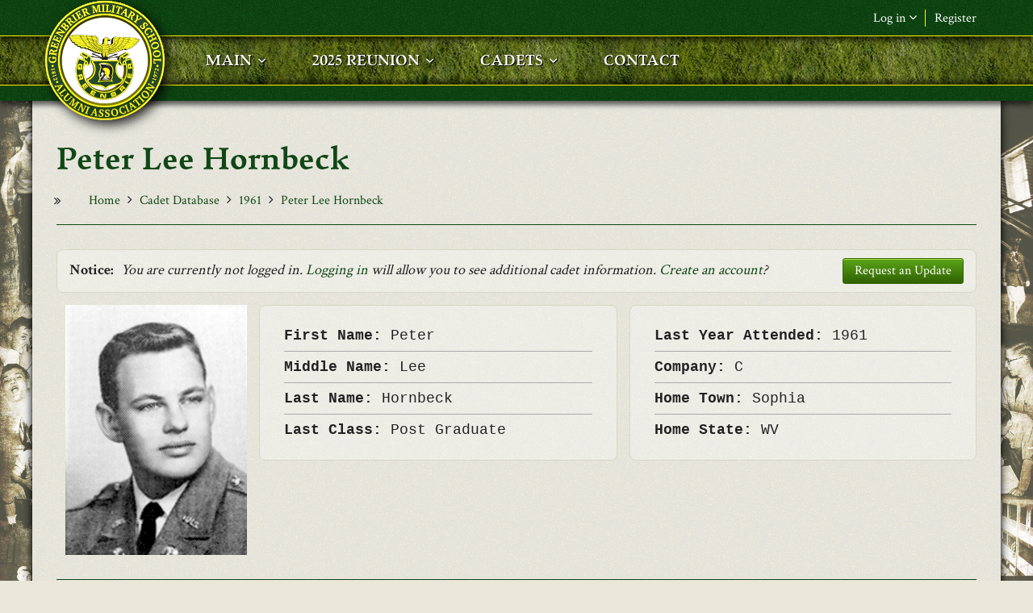

--- FILE ---
content_type: text/html; charset=utf-8
request_url: https://gmsaa.org/cadets/1961/peter_lee_hornbeck
body_size: 120317
content:
<!DOCTYPE html>
<html>
    <head profile="http://www.w3.org/1999/xhtml/vocab">
        <meta http-equiv="Content-Type" content="text/html; charset=utf-8" />
<meta name="Generator" content="Drupal 7 (http://drupal.org)" />
<link rel="canonical" href="/cadets/1961/peter_lee_hornbeck" />
<link rel="shortlink" href="/node/23862" />
<link rel="shortcut icon" href="https://gmsaa.org/sites/default/files/favicon_0.png" type="image/png" />
<meta name="viewport" content="width=device-width, initial-scale=1, maximum-scale=1" />
        <title>Peter Lee Hornbeck | The Greenbrier Military School Alumni Association</title>
        <link href="https://fonts.googleapis.com/css?family=Crimson+Text:400,700" rel="stylesheet">
<style>
@font-face {
    font-family: 'walleye';
    src: url('/sites/all/themes/gmsaa/fonts/walleye-bold-webfont.woff2') format('woff2'),
         url('/sites/all/themes/gmsaa/fonts/walleye-bold-webfont.woff') format('woff');
    font-weight: normal;
}
@font-face {
    font-family: 'walleye-italic';
    src: url('/sites/all/themes/gmsaa/fonts/walleye-bolditalic-webfont.woff2') format('woff2'),
         url('/sites/all/themes/gmsaa/fonts/walleye-bolditalic-webfont.woff') format('woff');
    font-weight: normal;
    font-style: normal;
}
</style>
        <link type="text/css" rel="stylesheet" href="https://gmsaa.org/sites/default/files/css/css_xE-rWrJf-fncB6ztZfd2huxqgxu4WO-qwma6Xer30m4.css" media="all" />
<link type="text/css" rel="stylesheet" href="https://gmsaa.org/sites/default/files/css/css_-TNq6F6EH1K3WcBMUMQP90OkyCq0Lyv1YnyoEj3kxiU.css" media="screen" />
<style type="text/css" media="print">
<!--/*--><![CDATA[/*><!--*/
#sb-container{position:relative;}#sb-overlay{display:none;}#sb-wrapper{position:relative;top:0;left:0;}#sb-loading{display:none;}

/*]]>*/-->
</style>
<link type="text/css" rel="stylesheet" href="https://gmsaa.org/sites/default/files/css/css_hHwtKEW9d_jrHPVuFqUkoPF5ITPHhxkyMLi2nq2n0A4.css" media="all" />
<link type="text/css" rel="stylesheet" href="https://gmsaa.org/sites/default/files/css/css_NjlvzrGhvQjy27g2uBC5ttRBjU-5j9wNWBTn5TalvSM.css" media="all" />
<link type="text/css" rel="stylesheet" href="https://gmsaa.org/sites/default/files/css/css_Uw5ACnMUvMql1Nq6KcYMXpNhzIBpGsdBlBJsTnRkZVw.css" media="all" />
<style type="text/css" media="all">
<!--/*--><![CDATA[/*><!--*/
.ajax-progress-throbber{display:none;}

/*]]>*/-->
</style>
<link type="text/css" rel="stylesheet" href="https://gmsaa.org/sites/default/files/css/css_V-iJn-RnCu-GCH8w-3rVVafeZ1R2nSDbF7oAjwqPdgQ.css" media="all" />
<link type="text/css" rel="stylesheet" href="https://gmsaa.org/sites/default/files/css/css_8C-O88xfydTwJRTbSIha3Jm8xTiYQtXRjOVnJvv4fF8.css" media="all" />
        <script type="text/javascript" src="https://gmsaa.org/sites/default/files/js/js_s7yA-hwRxnKty__ED6DuqmTMKG39xvpRyrtyCrbWH4M.js"></script>
<script type="text/javascript" src="https://gmsaa.org/sites/default/files/js/js_uIuGaCvPPlrS7-Ry4d8rJUBfxSCPtkgY-b7psfNBQM4.js"></script>
<script type="text/javascript" src="https://gmsaa.org/sites/default/files/js/js_UvcHDQi4pM0-kY-_aKKdM2SvWhDqAW47fb062Z9prJk.js"></script>
<script type="text/javascript" src="https://gmsaa.org/sites/default/files/js/js_qKe-LdV7kdi7OwkArSVwLQWI5iYGiDKyUQqvnB8CCks.js"></script>
<script type="text/javascript">
<!--//--><![CDATA[//><!--

            (function($) {
                $(document).ready(function() {
                    $("#md-megamenu-1").aweMenu({
            trigger : "hover_intent",
            style : "md-style3",
            type : "standard",
            enableAnimation : 1,
            defaultDesktopAnimation : "fadedown",
            defaultDesktopAnimationDuration : "100",
            showArrow : 1,
            hoverDelay: 200,
            responsiveWidth : 980,
            mobileTrigger : "click",
            mobileStyle : "md-mobile-style3",
            mobileAnimationDuration : 300,
            mobileType : "standard",
            showMobileArrow : 1,
            sticky : 0,
            stickyOffset : ".region-page-top|#admin-menu",
            initialize : function(menu){
                if (menu.options.sticky) {
                    $("#toolbar a.toggle").click(function(event) {
                        event.preventDefault();
                        if (menu.stickyActivated) {
                            var select = this.options.stickyOffset.split("|");
                            $.each(select, function(index, value){
                               if ($(value).length) {
                                   selectOffset = value;
                                  return  selectOffset;
                               }
                            });

                            menu.$el.css("top", $(selectOffset).offset().top + $(selectOffset).height());
                        }
                    });
                }
            }
        });
                    var current_location = location.href,
                        hostname_arr = current_location.split("/"),
                        hostname = "",
                        preSelecttor = ".awemenu-item-level-1 > a[href='",
                        list_filter = [];
                    hostname = [hostname_arr[0], hostname_arr[1], hostname_arr[2]].join("/");
                    if(hostname_arr.length > 4){
                      for(i = hostname_arr.length - 1; i<hostname_arr.length && i>=4 ; i--){
                        hostname_arr.splice(i, 1);
                        list_filter.push(preSelecttor + hostname_arr.join("/") + "'");
                      }
                   
                      var selector_menu_active = [];
                      $.each(list_filter, function(key, value){
                        selector_menu_active.push(value);
                        value = value.replace(hostname + "/","",value);
                        selector_menu_active.push(value);
                        value = value.replace("='","='/",value);
                        selector_menu_active.push(value);
                      });
                      selector_menu_active = selector_menu_active.join("], ");
                      selector_menu_active += "]";
                      $(selector_menu_active).parent().addClass("awemenu-active-trail");
                    }
                });
            })(jQuery);
        
//--><!]]>
</script>
<script type="text/javascript" src="https://gmsaa.org/sites/default/files/js/js_EWt_E8N_XDYhs0ufFbdAJDOO1TN_NqKwkjpYv_ZGpHM.js"></script>
<script type="text/javascript">
<!--//--><![CDATA[//><!--
(function ($) {$(document).ready(function () {
    Drupal.behaviors.newsletter.subscribeForm();
  });})(jQuery);
//--><!]]>
</script>
<script type="text/javascript" src="https://gmsaa.org/sites/default/files/js/js_rsGiM5M1ffe6EhN-RnhM5f3pDyJ8ZAPFJNKpfjtepLk.js"></script>
<script type="text/javascript">
<!--//--><![CDATA[//><!--
(function(i,s,o,g,r,a,m){i["GoogleAnalyticsObject"]=r;i[r]=i[r]||function(){(i[r].q=i[r].q||[]).push(arguments)},i[r].l=1*new Date();a=s.createElement(o),m=s.getElementsByTagName(o)[0];a.async=1;a.src=g;m.parentNode.insertBefore(a,m)})(window,document,"script","https://www.google-analytics.com/analytics.js","ga");ga("create", "UA-83940314-1", {"cookieDomain":"auto"});ga("set", "anonymizeIp", true);ga("send", "pageview");
//--><!]]>
</script>
<script type="text/javascript" src="https://gmsaa.org/sites/default/files/js/js_mEcBXXGGEmnApnzpNp-VJZPAJ2_X6d5oItHL4yR5JGI.js"></script>
<script type="text/javascript" src="https://gmsaa.org/sites/default/files/js/js_kMQNItBQgccqc1kYgxONX18-K9m9710riLWiTLMHNvI.js"></script>
<script type="text/javascript">
<!--//--><![CDATA[//><!--

          Shadowbox.path = "/sites/all/libraries/shadowbox/";
        
//--><!]]>
</script>
<script type="text/javascript">
<!--//--><![CDATA[//><!--
jQuery.extend(Drupal.settings, {"basePath":"\/","pathPrefix":"","setHasJsCookie":0,"ajaxPageState":{"theme":"gmsaa","theme_token":"tVyFuxsSP4jwH4gnz219UyCioaQ9-bOWr9nNFFBTk14","jquery_version":"1.8","js":{"sites\/all\/modules\/jquery_update\/replace\/jquery\/1.8\/jquery.min.js":1,"misc\/jquery-extend-3.4.0.js":1,"misc\/jquery-html-prefilter-3.5.0-backport.js":1,"misc\/jquery.once.js":1,"misc\/drupal.js":1,"sites\/all\/modules\/jquery_update\/replace\/ui\/ui\/minified\/jquery.ui.core.min.js":1,"sites\/all\/modules\/jquery_update\/replace\/ui\/ui\/minified\/jquery.ui.widget.min.js":1,"sites\/all\/libraries\/shadowbox\/shadowbox.js":1,"sites\/all\/modules\/shadowbox\/shadowbox_auto.js":1,"sites\/all\/modules\/jquery_update\/replace\/ui\/external\/jquery.cookie.js":1,"sites\/all\/modules\/jquery_update\/replace\/misc\/jquery.form.min.js":1,"sites\/all\/modules\/jquery_update\/replace\/ui\/ui\/minified\/jquery.ui.button.min.js":1,"sites\/all\/modules\/jquery_update\/replace\/ui\/ui\/minified\/jquery.ui.spinner.min.js":1,"misc\/form-single-submit.js":1,"misc\/ajax.js":1,"sites\/all\/modules\/jquery_update\/js\/jquery_update.js":1,"sites\/all\/modules\/ajax_throbber\/js\/ajax_throbber.js":1,"sites\/all\/modules\/custom_search\/js\/custom_search.js":1,"sites\/all\/modules\/isotope\/isotope.js":1,"sites\/all\/libraries\/isotope\/isotope.pkgd.min.js":1,"sites\/all\/libraries\/isotope\/imagesloaded.pkgd.min.js":1,"sites\/all\/modules\/views\/js\/base.js":1,"misc\/progress.js":1,"sites\/all\/modules\/views\/js\/ajax_view.js":1,"sites\/all\/modules\/md_megamenu\/js\/jquery.hoverIntent.min.js":1,"sites\/all\/modules\/md_megamenu\/js\/awemenu.min.js":1,"0":1,"sites\/all\/modules\/newsletter\/js\/newsletter.js":1,"1":1,"sites\/all\/modules\/google_analytics\/googleanalytics.js":1,"2":1,"sites\/all\/libraries\/stellar.js\/jquery.stellar.min.js":1,"sites\/all\/themes\/gmsbase\/vendor\/bootstrap\/js\/bootstrap.min.js":1,"sites\/all\/themes\/gmsbase\/vendor\/jquery.appear.js":1,"sites\/all\/themes\/gmsbase\/js\/gmsbase.js":1,"sites\/all\/themes\/gmsbase\/js\/gmsbase-sticky.js":1,"sites\/all\/themes\/gmsaa\/js\/modernizr.min.js":1,"sites\/all\/themes\/gmsaa\/js\/jquery.hoverdir.js":1,"sites\/all\/themes\/gmsaa\/js\/gmsaa.js":1,"3":1},"css":{"modules\/system\/system.base.css":1,"modules\/system\/system.menus.css":1,"modules\/system\/system.messages.css":1,"modules\/system\/system.theme.css":1,"sites\/all\/libraries\/shadowbox\/shadowbox.css":1,"0":1,"misc\/ui\/jquery.ui.core.css":1,"misc\/ui\/jquery.ui.theme.css":1,"misc\/ui\/jquery.ui.button.css":1,"misc\/ui\/jquery.ui.spinner.css":1,"sites\/all\/modules\/simplenews\/simplenews.css":1,"sites\/all\/modules\/ajax_throbber\/css\/stylesheets\/ajax_throbber.css":1,"modules\/comment\/comment.css":1,"sites\/all\/modules\/date\/date_api\/date.css":1,"sites\/all\/modules\/date\/date_popup\/themes\/datepicker.1.7.css":1,"sites\/all\/modules\/date\/date_repeat_field\/date_repeat_field.css":1,"modules\/field\/theme\/field.css":1,"sites\/all\/modules\/logintoboggan\/logintoboggan.css":1,"modules\/node\/node.css":1,"modules\/search\/search.css":1,"sites\/all\/modules\/search_krumo\/search_krumo.css":1,"sites\/all\/modules\/ubercart\/uc_order\/uc_order.css":1,"sites\/all\/modules\/ubercart\/uc_product\/uc_product.css":1,"sites\/all\/modules\/ubercart\/uc_store\/uc_store.css":1,"modules\/user\/user.css":1,"sites\/all\/modules\/views\/css\/views.css":1,"sites\/all\/modules\/ckeditor\/css\/ckeditor.css":1,"sites\/all\/modules\/ctools\/css\/ctools.css":1,"sites\/all\/modules\/panels\/css\/panels.css":1,"sites\/all\/modules\/panels\/plugins\/layouts\/threecol_25_50_25_stacked\/threecol_25_50_25_stacked.css":1,"public:\/\/ctools\/css\/e37e3b3558cd089d2db33653a27a2013.css":1,"sites\/all\/modules\/isotope_bootstrap_grid\/css\/isotope_bootstrap_grid.css":1,"sites\/all\/modules\/isotope\/isotope.css":1,"sites\/all\/modules\/md_megamenu\/css\/awemenu\/css\/lib\/bootstrap-grid.css":1,"sites\/all\/modules\/md_megamenu\/css\/awemenu\/css\/lib\/font-awesome.min.css":1,"sites\/all\/modules\/md_megamenu\/css\/awemenu\/css\/awemenu.css":1,"sites\/all\/modules\/md_megamenu\/css\/awemenu\/css\/themes.css":1,"sites\/all\/modules\/md_megamenu\/css\/awemenu\/css\/md-megamenu-style.css":1,"1":1,"sites\/all\/modules\/ajax_throbber\/css\/stylesheets\/ajax_throbber_circle.css":1,"public:\/\/honeypot\/honeypot.css":1,"sites\/all\/modules\/gmsbase\/gmsbase_block\/css\/block.css":1,"sites\/all\/themes\/gmsbase\/vendor\/bootstrap\/css\/bootstrap.min.css":1,"public:\/\/megamenu-1-custom.css":1,"sites\/all\/themes\/gmsbase\/vendor\/font-awesome\/css\/font-awesome.min.css":1,"sites\/all\/themes\/gmsbase\/vendor\/animate.css":1,"sites\/all\/themes\/gmsaa\/css\/gmsaa.css":1}},"shadowbox":{"animate":1,"animateFade":1,"animSequence":"wh","auto_enable_all_images":1,"auto_gallery":0,"autoplayMovies":true,"continuous":0,"counterLimit":"10","counterType":"default","displayCounter":1,"displayNav":1,"enableKeys":1,"fadeDuration":"0.25","handleOversize":"resize","handleUnsupported":"link","initialHeight":160,"initialWidth":320,"language":"en","modal":false,"overlayColor":"#000","overlayOpacity":"0.85","resizeDuration":"0.25","showMovieControls":1,"slideshowDelay":"0","viewportPadding":20,"useSizzle":0},"custom_search":{"form_target":"_self","solr":0},"views":{"ajax_path":"\/views\/ajax","ajaxViews":{"views_dom_id:d56ca06fcdbf62d27fa1cfd4587d74b2":{"view_name":"cadet_database_v2","view_display_id":"block_2","view_args":"1961\/23862","view_path":"node\/23862","view_base_path":"cadets","view_dom_id":"d56ca06fcdbf62d27fa1cfd4587d74b2","pager_element":0}}},"urlIsAjaxTrusted":{"\/views\/ajax":true,"\/cadets\/1961\/peter_lee_hornbeck?destination=node\/23862":true,"\/system\/ajax":true,"\/cadets\/1961\/peter_lee_hornbeck":true},"better_exposed_filters":{"views":{"cadet_database_v2":{"displays":{"block_2":{"filters":[]}}}}},"exposed":[],"lang":"und","ajaxThrobber":{"bg_color":"0,0,0, 0.75","item_color":"255,245,0, 1","type":"circle"},"googleanalytics":{"trackOutbound":1,"trackMailto":1,"trackDownload":1,"trackDownloadExtensions":"7z|aac|arc|arj|asf|asx|avi|bin|csv|doc(x|m)?|dot(x|m)?|exe|flv|gif|gz|gzip|hqx|jar|jpe?g|js|mp(2|3|4|e?g)|mov(ie)?|msi|msp|pdf|phps|png|ppt(x|m)?|pot(x|m)?|pps(x|m)?|ppam|sld(x|m)?|thmx|qtm?|ra(m|r)?|sea|sit|tar|tgz|torrent|txt|wav|wma|wmv|wpd|xls(x|m|b)?|xlt(x|m)|xlam|xml|z|zip"},"ajax":{"edit-newsletter-submit":{"callback":"newsletter_subscribe_form_submit","wrapper":"newsletter-error","effect":"fade","progress":{"type":"throbber","message":null},"event":"click","url":"\/system\/ajax","submit":{"_triggering_element_name":"op","_triggering_element_value":"Subscribe"}}}});
//--><!]]>
</script>
<link type="text/css" rel="stylesheet" href="/sites/all/libraries/lightslider/css/lightslider.css" />
<script src="/sites/all/libraries/lightslider/js/lightslider.min.js"></script>
    <!-- Load Facebook SDK for JavaScript -->
    <div id="fb-root"></div>
    <script>
        (function(d, s, id) {
            var js, fjs = d.getElementsByTagName(s)[0];
            if (d.getElementById(id)) return;
            js = d.createElement(s);
            js.id = id;
            js.src = 'https://connect.facebook.net/en_US/sdk.js#xfbml=1&version=v2.11&appId=1073411776167862&autoLogAppEvents=1';
            fjs.parentNode.insertBefore(js, fjs);
        }(document, 'script', 'facebook-jssdk'));
    </script>
    </head>
    <body class="html not-front not-logged-in no-sidebars page-node page-node- page-node-23862 node-type-cadet role-id-1 role-anonymous-user user-uid-0 role-anonymous-user wide ltr" >
        <div class="body-innerwrapper">
            <div id="skip-link">
                <a href="#main-content" class="element-invisible element-focusable">Skip to main content</a>
            </div>
                        


<div  class="body">
   <section  id="section-header" class="section section-header gmsbase-sticky">
<div class="gc">
		<div class="container">
		<div class="row">
			<div class="region region-user-menu col-xs-12 col-sm-12 col-md-12 col-lg-12">
	<div id="block-block-8" class="block block-block">
                <div class="content">
        <ul class="utility">
  <li><a class="login-toggle" title="Log in (slides down)">Log in <i class="fa fa-angle-down"></i></a></li>
  <li class="last"><a href="/user/register" title="Register New User Account">Register</a></li>
</ul>    </div>
</div>
<div id="block-multiblock-3" class="block block-multiblock dark block-user block-user-login-instance">
                <div class="content">
        <form action="/cadets/1961/peter_lee_hornbeck?destination=node/23862" method="post" id="user-login-form" accept-charset="UTF-8"><div><div id="user-login-block-container">
  <div id="user-login-block-form-fields">
    <div class="control-group form-type-textfield form-item-name form-item">
  <label for="edit-name" class="control-label">F&amp;L Name (or) E-mail <span class="form-required" title="This field is required.">*</span></label>
<div class="controls"> <input type="text" id="edit-name" name="name" value="" size="15" maxlength="60" class="form-text required" />
</div></div>
    <div class="control-group form-type-password form-item-pass form-item">
  <label for="edit-pass" class="control-label">Password <span class="form-required" title="This field is required.">*</span></label>
<div class="controls"> <input type="password" id="edit-pass" name="pass" size="15" maxlength="128" class="form-text required" />
</div></div>
    <button class="btn form-submit" id="edit-submit" name="op" value="Log in" type="submit">Log in</button>
    <input type="hidden" name="form_build_id" value="form-Vr8oozVZyW1qOptZYJO9uwwZPZZtCa8NOiIguCf95yM" />
<input type="hidden" name="form_id" value="user_login_block" />
<div class="form-actions form-wrapper" id="edit-actions"></div> 
  </div>
  <ul>
    <li class="first"><a title="Create New Account" href="/user/register">Create New Account</a></li>
    <li class="last"><a title="Request New Password" href="/user/password">Request New Password</a></li>
  </ul>
</div></div></form>    </div>
</div>
</div>
<div class="region region-logo col-xs-2 col-sm-2 col-md-2 col-lg-2">
		<div class="site-logo clearfix">
		<a href="/" rel="home"><img src="https://gmsaa.org/sites/default/files/GMSAA_Crest_Animated_150px.gif" id="logo"/></a>        <div class="logoback">&nbsp;</div>
	</div>
		</div>
<div class="region region-menu col-xs-10 col-sm-10 col-md-10 col-lg-10">
         
	<div id="block-md-megamenu-1" class="block block-md-megamenu">
                <div class="content">
        <div id="md-megamenu-1" class="md-megamenu awemenu-standard md-style3 md-mobile-style3 md-megamenu-1 md-megamenu-gms-mega-menu awemenu-nav md-horizontal-menu">
	<div class="awemenu-container">
				<ul class="awemenu">
			<li class="awemenu-item awemenu-item-level-1 awemenu-item-1-1">
	<a href="/" class="awemenu-item-link">
		<span class="awemenu-item-title">Main</span>	</a>
		<ul class="awemenu-submenu awemenu-megamenu" data-width="100%">
		<li class="awemenu-item">
	<div class="awemenu-megamenu-wrapper">
				<div class="row">
						<div class="col-md-12 col-xs-12">
						</div>
					</div>
				<div class="row">
						<div class="col-md-5 col-xs-12">
			    <div>
                <a href="/">Home</a>    </div>
    <div>
                <a href="/news">Current News</a>    </div>
    <div>
                <a href="/obituaries">Cadet Obituaries</a>    </div>
    <div>
                <a href="/board_of_directors">Board of Directors</a>    </div>
    <div>
                <a href="/history">History & Museum</a>    </div>
    <div>
                <a href="/alumni_record">Alumni Record</a>    </div>
    <div>
                <a href="/donate">Donation Form</a>    </div>
			</div>
						<div class="col-md-7 col-xs-12">
			<div id="block-block-22" class="block block-block">
                <div class="content">
        <ul id="lightslider_main_nav">
	<li><a title="Home" href="/"><img src="/sites/default/files/lightslider/main_nav/home.png" /></a></li>
	<li><a title="Current News" href="/news"><img src="/sites/default/files/lightslider/main_nav/current_news.png" /></a></li>
	<li><a title="Cadet Obituaries" href="/obituaries"><img src="/sites/default/files/lightslider/main_nav/cadet_obituaries.png" /></a></li>
	<li><a title="Board of Directors" href="/board_of_directors"><img src="/sites/default/files/lightslider/main_nav/board_of_directors.png" /></a></li>
	<li><a title="History & Museum" href="/history"><img src="/sites/default/files/lightslider/main_nav/history_and_museum.png" /></a></li>
	<li><a title="Alumni Record" href="/alumni_record"><img src="/sites/default/files/lightslider/main_nav/alumni_record.png" /></a></li>
	<li><a title="Donation Form" href="/donate"><img src="/sites/default/files/lightslider/main_nav/donation_form.png" /></a></li>
</ul>

<script type="text/javascript">
jQuery(document).ready(function() {
	var lightslider_main_nav = jQuery('#lightslider_main_nav').lightSlider({
		gallery: false,
		item: 1,
		mode: 'fade',
		speed: 200,
		auto: true,
		pauseOnHover: true,
		pause: 4000,
		pager: false,
		loop: true,
		controls: false,
		slideMargin: 0,
		enableDrag: false
	});
	jQuery('.awemenu-item-1-1 .col-md-5 div a').hover(function() {
			var slideIndex = jQuery(this).parent().prevAll().length + 1;
			//console.log(slideIndex);
			jQuery(this).addClass('hover');
			lightslider_main_nav.goToSlide(slideIndex);
		},
		function() {
			jQuery(this).removeClass('hover');
		});
});
</script>    </div>
</div>
			</div>
					</div>
			</div>
</li>	</ul>
	</li><li class="awemenu-item awemenu-item-level-1 awemenu-item-1-2">
	<a href="/news/thanks_to_all" class="awemenu-item-link">
		<span class="awemenu-item-title">2025 Reunion</span>	</a>
		<ul class="awemenu-submenu awemenu-megamenu" data-width="100%">
		<li class="awemenu-item">
	<div class="awemenu-megamenu-wrapper">
				<div class="row">
						<div class="col-md-12 col-xs-12">
						</div>
					</div>
				<div class="row">
						<div class="col-md-12 col-xs-12">
			    <div>
                <a href="/news/thanks_to_all">Mike Ruth's Message of Thanks</a>    </div>
    <div>
                <a href="/news/alan_mollohans_address_at_the_gmsaa_2025_final_banquet">Alan Mollohan's Presentation at the Banquet</a>    </div>
    <div>
                <a href="/news/dan_penningtons_toast_from_the_oct_17_2025_bbq">Dan Pennington's Toast at BBQ</a>    </div>
    <div>
                <a href="/news/perry_woodsides_toast_during_the_2025_gmsaa_reunion">Perry Woodside's Toast at the Banquet</a>    </div>
    <div>
                <a href="/john_arbuckle_2025_sermon">John Arbuckle's Sermon</a>    </div>
    <div>
                <a href="https://www.wvgazettemail.com/multimedia/photo_galleries/photos-alumni-of-greenbrier-military-school-in-lewisburg-hold-final-reunion/collection_b596f3cf-c97e-4716-b551-63ab018f913b.html" target="_blank">Photos from the Charleston Gazette</a>    </div>
    <div>
                <a href="/gms_the_parting_glass">Tribute video - Greenbrier Military School: The Parting Glass</a>    </div>
    <div>
                <a href="/reunion/photos/2025">2025 Reunion Photos</a>    </div>
			</div>
					</div>
			</div>
</li>	</ul>
	</li><li class="awemenu-item awemenu-item-level-1 awemenu-item-1-3">
	<a href="/cadets" class="awemenu-item-link">
		<span class="awemenu-item-title">Cadets</span>	</a>
		<ul class="awemenu-submenu awemenu-megamenu" data-width="100%">
		<li class="awemenu-item">
	<div class="awemenu-megamenu-wrapper">
				<div class="row">
						<div class="col-md-12 col-xs-12">
						</div>
					</div>
				<div class="row">
						<div class="col-md-5 col-xs-12">
			    <div>
                <a href="/cadets">Cadet Database</a>    </div>
    <div>
                <a href="/cadets/lifetime_members">Lifetime Members</a>    </div>
    <div>
                <a href="/cadets/yearbooks">'Brier Patch' Yearbooks</a>    </div>
    <div>
                <a href="/cadets/remembrances">View / Post Remembrances</a>    </div>
    <div>
                <a href="/mia">Help us Find Addresses!</a>    </div>
			</div>
						<div class="col-md-7 col-xs-12">
			<div id="block-block-27" class="block block-block">
                <div class="content">
        <ul id="lightslider_cadets_nav">
	<li><a title="Cadet Database" href="/cadets"><img src="/sites/default/files/lightslider/cadets_nav/cadet_database.png" /></a></li>
	<li><a title="Lifetime Members" href="/cadets/lifetime_members"><img src="/sites/default/files/lightslider/cadets_nav/lifetime_members.png" /></a></li>
	<li><a title="'Brier Patch' Yearbooks" href="/cadets/yearbooks"><img src="/sites/default/files/lightslider/cadets_nav/gms_yearbooks.png" /></a></li>
	<li><a title="Greenbrier Remembrances" href="/cadets/remembrances"><img src="/sites/default/files/lightslider/cadets_nav/greenbrier_remembrances.png" /></a></li>
</ul>

<script type="text/javascript">
jQuery(document).ready(function() {
	var lightslider_cadets_nav = jQuery('#lightslider_cadets_nav').lightSlider({
		gallery: false,
		item: 1,
		mode: 'fade',
		speed: 200,
		auto: true,
		pauseOnHover: true,
		pause: 4000,
		pager: false,
		loop: true,
		controls: false,
		slideMargin: 0,
		enableDrag: false
	});
	jQuery('.awemenu-item-1-3 .col-md-5 div a').hover(function() {
			var slideIndex = jQuery(this).parent().prevAll().length + 1;
			//console.log(slideIndex);
			jQuery(this).addClass('hover');
			lightslider_cadets_nav.goToSlide(slideIndex);
		},
		function() {
			jQuery(this).removeClass('hover');
		});
});
</script>    </div>
</div>
			</div>
					</div>
			</div>
</li>	</ul>
	</li><li class="awemenu-item awemenu-item-level-1 awemenu-item-1-4">
	<a href="/contact" class="awemenu-item-link">
		<span class="awemenu-item-title">Contact</span>	</a>
	</li><li class="awemenu-item awemenu-item-level-1 awemenu-item-1-5">
	<a href="" class="awemenu-item-link">
		<span class="awemenu-item-title">Admin</span>	</a>
		<ul class="awemenu-submenu awemenu-megamenu" data-width="100%">
		<li class="awemenu-item">
	<div class="awemenu-megamenu-wrapper">
				<div class="row">
						<div class="col-md-3 col-xs-12">
			    <div><h2 class="menutitle">Add Content:</h2></div>
    <div>
                <a href="/node/add/current-news-article">Add News Post</a>    </div>
    <div>
                <a href="/node/add/obituaries">Add Obituary</a>    </div>
    <div>
                <a href="/node/add/message-from-president">Add Message From President</a>    </div>
    <div>
                <a href="/node/add/cadet">Add New Cadet</a>    </div>
    <div>
                <a href="/node/add/remembrance">Add Remembrance</a>    </div>
			</div>
						<div class="col-md-3 col-xs-12">
			    <div><h2 class="menutitle">View Submissions:</h2></div>
    <div>
                <a href="/node/26742/webform-results">Contact Form</a>    </div>
    <div>
                <a href="/node/26743/webform-results">Cadet Update Form</a>    </div>
    <div>
                <a href="/node/20/webform-results">Reunion Registrations</a>    </div>
    <div>
                <a href="/node/34582/webform-results">Cadet Store Questions</a>    </div>
    <div>
                <a href="/node/26862/webform-results">Donation Form</a>    </div>
			</div>
						<div class="col-md-3 col-xs-12">
			    <div><h2 class="menutitle">Generate PDFs:</h2></div>
    <div>
                <a href="/address_labels">Address Labels (Avery #5960)</a>    </div>
    <div>
                <a href="/class_contact_forms">Class Contact Forms</a>    </div>
    <div>
                <a href="/reunion/name_tag_data">Reunion Name Tags</a>    </div>
			</div>
						<div class="col-md-3 col-xs-12">
			    <div><h2 class="menutitle">Perform Operations:</h2></div>
    <div>
                <a href="/admin/config/system/backup_migrate">Backup Current Database</a>    </div>
    <div>
                <a href="/admin/people">View / Edit Registered Users</a>    </div>
    <div>
                <a href="/admin/store/orders">View / Edit Cadet Store Orders</a>    </div>
			</div>
					</div>
			</div>
</li>	</ul>
	</li>		</ul>
	</div>
</div>    </div>
</div>
</div>
		</div>
	</div>
</div>
</section><section  id="section-pagetitle" class="section section-pagetitle">
<div class="gc">
		<div class="container">
		<div class="row">
			<div class="region region-pagetitle col-xs-12 col-sm-12 col-md-12 col-lg-12">
	<div id="block-gmsbase-pagetitle-gmsbase-pagetitle" class="block block-gmsbase-pagetitle">
                <div class="content">
        <h2 class="page_title">Peter Lee Hornbeck</h2>    </div>
</div>
</div>
		</div>
	</div>
</div>
</section><section  id="section-breadcrumb" class="section section-breadcrumb">
<div class="gc">
		<div class="container">
		<div class="row">
			<div class="region region-breadcrumb col-xs-6 col-sm-6 col-md-6 col-lg-6">
	<div id="block-gmsbase-breadcrumb-gmsbase-breadcrumb" class="block block-gmsbase-breadcrumb">
                <div class="content">
        <div class="breadcrumb"> <a href="/">Home</a> <span class="fa fa-angle-right"></span> <a href="/cadets">Cadet Database</a> <span class="fa fa-angle-right"></span> <a href="/cadets/1961">1961</a> <span class="fa fa-angle-right"></span> <a href="/cadets/1961/peter_lee_hornbeck">Peter Lee Hornbeck</a></div>    </div>
</div>
</div>
<div class="region region-tabs col-xs-6 col-sm-6 col-md-6 col-lg-6">
    	</div>
    
       
   
        


		</div>
	</div>
</div>
</section><section  id="section-content" class="section section-content">
<div class="gc">
		<div class="container">
		<div class="row">
			<div class="region region-content col-xs-12 col-sm-12 col-md-12 col-lg-12">
	<a id="main-content"></a>
                    		<div id="block-system-main" class="block block-system">
                <div class="content">
        <div class="overlay-spinner">  <div class="spinner">
  	<div class="ajaxcrest"></div>
    <div class="spinner-container container1">
      <div class="circle1"></div>
      <div class="circle2"></div>
      <div class="circle3"></div>
      <div class="circle4"></div>
    </div>
    <div class="spinner-container container2">
      <div class="circle1"></div>
      <div class="circle2"></div>
      <div class="circle3"></div>
      <div class="circle4"></div>
    </div>
    <div class="spinner-container container3">
      <div class="circle1"></div>
      <div class="circle2"></div>
      <div class="circle3"></div>
      <div class="circle4"></div>
    </div>
    </div></div><div class="panel-display panel-3col-stacked clearfix" id="cadetp">
      <div class="panel-panel panel-col-top">
      <div class="inside"><div class="panel-pane pane-custom pane-1"  >
  
      
  
  <div class="pane-content">
    <div class="cream cadet-info"><div class="valign"><span class="notice-span">Notice:</span> <i>You are currently not logged in. <a href="/user">Logging in</a> will allow you to see additional cadet information. <a href="/user/register">Create an account</a>?</i></div> <a style="float:right;" class="btn" href="/contact?form=2&name=Peter Lee Hornbeck&url=https://gmsaa.org/cadets/1961/peter_lee_hornbeck" target="_blank" title="(Opens in new tab)">Request an Update</a></div>  </div>

  
  </div>
</div>
    </div>
  
  <div class="center-wrapper">
    <div class="panel-panel panel-col-first">
      <div class="inside"><div class="panel-pane pane-entity-field pane-node-field-cinfo-photo"  >
  
      
  
  <div class="pane-content">
    <div class="field field-name-field-cinfo-photo field-type-image field-label-hidden">
    <div class="field-items">
          <div class="field-item even"><img typeof="foaf:Image" src="https://gmsaa.org/sites/default/files/cadet_images/3569.png" width="225" height="310" alt="" /></div>
      </div>
</div>
  </div>

  
  </div>
</div>
    </div>

    <div class="panel-panel panel-col">
      <div class="inside"><div class="rounded-corner">
  <div class="wrap-corner">
    <div class="t-edge"><div class="l"></div><div class="r"></div></div>
    <div class="l-edge">
      <div class="r-edge clearfix">
        <div class="panel-pane pane-entity-field pane-node-field-cinfo-fname"  >
  
      
  
  <div class="pane-content">
    <div class="field field-name-field-cinfo-fname field-type-text field-label-inline clearfix">
      <div class="field-label">First Name:&nbsp;</div>
    <div class="field-items">
          <div class="field-item even">Peter</div>
      </div>
</div>
  </div>

  
  </div>
<div class="panel-separator">&nbsp;</div><div class="panel-pane pane-entity-field pane-node-field-cinfo-mname"  >
  
      
  
  <div class="pane-content">
    <div class="field field-name-field-cinfo-mname field-type-text field-label-inline clearfix">
      <div class="field-label">Middle Name:&nbsp;</div>
    <div class="field-items">
          <div class="field-item even">Lee</div>
      </div>
</div>
  </div>

  
  </div>
<div class="panel-separator">&nbsp;</div><div class="panel-pane pane-entity-field pane-node-field-cinfo-lname"  >
  
      
  
  <div class="pane-content">
    <div class="field field-name-field-cinfo-lname field-type-text field-label-inline clearfix">
      <div class="field-label">Last Name:&nbsp;</div>
    <div class="field-items">
          <div class="field-item even">Hornbeck</div>
      </div>
</div>
  </div>

  
  </div>
<div class="panel-separator">&nbsp;</div><div class="panel-pane pane-entity-field pane-node-field-cinfo-last-class"  >
  
      
  
  <div class="pane-content">
    <div class="field field-name-field-cinfo-last-class field-type-text field-label-inline clearfix">
      <div class="field-label">Last Class:&nbsp;</div>
    <div class="field-items">
          <div class="field-item even">Post Graduate</div>
      </div>
</div>
  </div>

  
  </div>
      </div>
    </div>
    <div class="b-edge"><div class="l"></div><div class="r"></div></div>
  </div>
</div>
</div>
    </div>

    <div class="panel-panel panel-col-last">
      <div class="inside"><div class="rounded-corner">
  <div class="wrap-corner">
    <div class="t-edge"><div class="l"></div><div class="r"></div></div>
    <div class="l-edge">
      <div class="r-edge clearfix">
        <div class="panel-pane pane-entity-field pane-node-field-cinfo-lyearattnd"  >
  
      
  
  <div class="pane-content">
    <div class="field field-name-field-cinfo-lyearattnd field-type-text field-label-inline clearfix">
      <div class="field-label">Last Year Attended:&nbsp;</div>
    <div class="field-items">
          <div class="field-item even">1961</div>
      </div>
</div>
  </div>

  
  </div>
<div class="panel-separator">&nbsp;</div><div class="panel-pane pane-entity-field pane-node-field-cinfo-company"  >
  
      
  
  <div class="pane-content">
    <div class="field field-name-field-cinfo-company field-type-text field-label-inline clearfix">
      <div class="field-label">Company:&nbsp;</div>
    <div class="field-items">
          <div class="field-item even">C</div>
      </div>
</div>
  </div>

  
  </div>
<div class="panel-separator">&nbsp;</div><div class="panel-pane pane-entity-field pane-node-field-cinfo-hom-town"  >
  
      
  
  <div class="pane-content">
    <div class="field field-name-field-cinfo-hom-town field-type-text field-label-inline clearfix">
      <div class="field-label">Home Town:&nbsp;</div>
    <div class="field-items">
          <div class="field-item even">Sophia</div>
      </div>
</div>
  </div>

  
  </div>
<div class="panel-separator">&nbsp;</div><div class="panel-pane pane-entity-field pane-node-field-cinfo-hom-state"  >
  
      
  
  <div class="pane-content">
    <div class="field field-name-field-cinfo-hom-state field-type-text field-label-inline clearfix">
      <div class="field-label">Home State:&nbsp;</div>
    <div class="field-items">
          <div class="field-item even">WV</div>
      </div>
</div>
  </div>

  
  </div>
      </div>
    </div>
    <div class="b-edge"><div class="l"></div><div class="r"></div></div>
  </div>
</div>
</div>
    </div>
  </div>

  </div>
    </div>
</div>
<div id="block-views-cadet-database-v2-block-2" class="block block-views">
                <div class="content">
        <div class="view view-cadet-database-v2 view-id-cadet_database_v2 view-display-id-block_2 view-dom-id-d56ca06fcdbf62d27fa1cfd4587d74b2">
            <div class="view-header">
      <div class="othercadets"><span class="title">Other Cadets Who Last Attended GMS in 1961</span></div>
<button class="yearbookbutton" onclick="location.href='/cadets/yearbooks/1961'" type="button" title="View the GMS Yearbook of 1961">View Yearbook for 1961</button>    </div>
  
  
  
      <div class="view-content">
      <div  class="isotope-container js-isotope" id="isotope-instance-0" data-isotope-options="{&quot;columnWidth&quot;:&quot;.isotope-grid-sizer&quot;,&quot;itemSelector&quot;:&quot;.isotope-element&quot;,&quot;gutter&quot;:&quot;.isotope-gutter-sizer&quot;,&quot;getSortData&quot;:[],&quot;layoutMode&quot;:&quot;masonry&quot;,&quot;transitionDuration&quot;:&quot;.3s&quot;,&quot;urlFilters&quot;:&quot;0&quot;,&quot;isFitWidth&quot;:&quot;0&quot;,&quot;isHorizontal&quot;:&quot;0&quot;,&quot;stamp&quot;:&quot;.stamp&quot;,&quot;horizontalAlignment&quot;:&quot;&quot;,&quot;verticalAlignment&quot;:&quot;&quot;,&quot;isOriginLeft&quot;:&quot;1&quot;}">
          <div class=" isotope-grid-sizer">
          </div>
          <div class=" isotope-gutter-sizer">
          </div>
          <div class=" isotope-element views-row views-row-1 views-row-odd views-row-first col-xs-6 col-sm-3 col-md-2">
        
  <div class="views-field views-field-field-cinfo-photo">        <div class="field-content"><a href="/node/%5Bnid%5D" title="[title]"><a href="/cadets/1961/wayne_ramey_abrahams"><img typeof="foaf:Image" src="https://gmsaa.org/sites/default/files/styles/thumbnail/public/default_images/no_photo.png?itok=GuE0tZy-" width="118" height="150" alt="" /></a></a></div>  </div>  
  <div class="views-field views-field-title">        <span class="field-content"><a href="/cadets/1961/wayne_ramey_abrahams">Abrahams, Wayne</a></span>  </div>    </div>
          <div class=" isotope-element views-row views-row-2 views-row-even col-xs-6 col-sm-3 col-md-2">
        
  <div class="views-field views-field-field-cinfo-photo">        <div class="field-content"><a href="/node/%5Bnid%5D" title="[title]"><a href="/cadets/1961/james_anthony_agostinelli"><img typeof="foaf:Image" src="https://gmsaa.org/sites/default/files/styles/thumbnail/public/cadet_images/537.png?itok=vcEY9ba8" width="99" height="150" alt="" /></a></a></div>  </div>  
  <div class="views-field views-field-title">        <span class="field-content"><a href="/cadets/1961/james_anthony_agostinelli">Agostinelli, James</a></span>  </div>    </div>
          <div class=" isotope-element views-row views-row-3 views-row-odd col-xs-6 col-sm-3 col-md-2">
        
  <div class="views-field views-field-field-cinfo-photo">        <div class="field-content"><a href="/node/%5Bnid%5D" title="[title]"><a href="/cadets/1961/michael_c_allen"><img typeof="foaf:Image" src="https://gmsaa.org/sites/default/files/styles/thumbnail/public/cadet_images/1828.png?itok=OIFDBuWc" width="116" height="150" alt="" /></a></a></div>  </div>  
  <div class="views-field views-field-title">        <span class="field-content"><a href="/cadets/1961/michael_c_allen">Allen, Michael</a></span>  </div>    </div>
          <div class=" isotope-element views-row views-row-4 views-row-even col-xs-6 col-sm-3 col-md-2">
        
  <div class="views-field views-field-field-cinfo-photo">        <div class="field-content"><a href="/node/%5Bnid%5D" title="[title]"><a href="/cadets/1961/william_harrison_allfather"><img typeof="foaf:Image" src="https://gmsaa.org/sites/default/files/styles/thumbnail/public/cadet_images/538.png?itok=OieKOULG" width="107" height="150" alt="" /></a></a></div>  </div>  
  <div class="views-field views-field-title">        <span class="field-content"><a href="/cadets/1961/william_harrison_allfather">Allfather, William</a></span>  </div>    </div>
          <div class=" isotope-element views-row views-row-5 views-row-odd col-xs-6 col-sm-3 col-md-2">
        
  <div class="views-field views-field-field-cinfo-photo">        <div class="field-content"><a href="/node/%5Bnid%5D" title="[title]"><a href="/cadets/1961/david_charles_allman"><img typeof="foaf:Image" src="https://gmsaa.org/sites/default/files/styles/thumbnail/public/cadet_images/539.png?itok=N6dLh9TF" width="107" height="150" alt="" /></a></a></div>  </div>  
  <div class="views-field views-field-title">        <span class="field-content"><a href="/cadets/1961/david_charles_allman">Allman, David</a></span>  </div>    </div>
          <div class=" isotope-element views-row views-row-6 views-row-even col-xs-6 col-sm-3 col-md-2">
        
  <div class="views-field views-field-field-cinfo-photo">        <div class="field-content"><a href="/node/%5Bnid%5D" title="[title]"><a href="/cadets/1961/roger_cochran_ballantyne"><img typeof="foaf:Image" src="https://gmsaa.org/sites/default/files/styles/thumbnail/public/cadet_images/540.png?itok=LN_Xn4yh" width="107" height="150" alt="" /></a></a></div>  </div>  
  <div class="views-field views-field-title">        <span class="field-content"><a href="/cadets/1961/roger_cochran_ballantyne">Ballantyne, Roger</a></span>  </div>    </div>
          <div class=" isotope-element views-row views-row-7 views-row-odd col-xs-6 col-sm-3 col-md-2">
        
  <div class="views-field views-field-field-cinfo-photo">        <div class="field-content"><a href="/node/%5Bnid%5D" title="[title]"><a href="/cadets/1961/earl_heath_billick_jr"><img typeof="foaf:Image" src="https://gmsaa.org/sites/default/files/styles/thumbnail/public/cadet_images/3556.png?itok=wfkdm6PC" width="111" height="150" alt="" /></a></a></div>  </div>  
  <div class="views-field views-field-title">        <span class="field-content"><a href="/cadets/1961/earl_heath_billick_jr">Billick, Jr., Earl</a></span>  </div>    </div>
          <div class=" isotope-element views-row views-row-8 views-row-even col-xs-6 col-sm-3 col-md-2">
        
  <div class="views-field views-field-field-cinfo-photo">        <div class="field-content"><a href="/node/%5Bnid%5D" title="[title]"><a href="/cadets/1961/george_henry_blackford"><img typeof="foaf:Image" src="https://gmsaa.org/sites/default/files/styles/thumbnail/public/cadet_images/3557.png?itok=Kqj1gyCm" width="115" height="150" alt="" /></a></a></div>  </div>  
  <div class="views-field views-field-title">        <span class="field-content"><a href="/cadets/1961/george_henry_blackford">Blackford, George</a></span>  </div>    </div>
          <div class=" isotope-element views-row views-row-9 views-row-odd col-xs-6 col-sm-3 col-md-2">
        
  <div class="views-field views-field-field-cinfo-photo">        <div class="field-content"><a href="/node/%5Bnid%5D" title="[title]"><a href="/cadets/1961/louis_maurice_bouvier_jr"><img typeof="foaf:Image" src="https://gmsaa.org/sites/default/files/styles/thumbnail/public/cadet_images/541.png?itok=QDsA_Avr" width="117" height="150" alt="" /></a></a></div>  </div>  
  <div class="views-field views-field-title">        <span class="field-content"><a href="/cadets/1961/louis_maurice_bouvier_jr">Bouvier, Jr., Louis</a></span>  </div>    </div>
          <div class=" isotope-element views-row views-row-10 views-row-even col-xs-6 col-sm-3 col-md-2">
        
  <div class="views-field views-field-field-cinfo-photo">        <div class="field-content"><a href="/node/%5Bnid%5D" title="[title]"><a href="/cadets/1961/paul_roger_bowen"><img typeof="foaf:Image" src="https://gmsaa.org/sites/default/files/styles/thumbnail/public/cadet_images/542.png?itok=X6jdWtPH" width="107" height="150" alt="" /></a></a></div>  </div>  
  <div class="views-field views-field-title">        <span class="field-content"><a href="/cadets/1961/paul_roger_bowen">Bowen, Paul</a></span>  </div>    </div>
          <div class=" isotope-element views-row views-row-11 views-row-odd col-xs-6 col-sm-3 col-md-2">
        
  <div class="views-field views-field-field-cinfo-photo">        <div class="field-content"><a href="/node/%5Bnid%5D" title="[title]"><a href="/cadets/1961/frederick_bicknel_braun"><img typeof="foaf:Image" src="https://gmsaa.org/sites/default/files/styles/thumbnail/public/cadet_images/543.png?itok=BJBtRD19" width="98" height="150" alt="" /></a></a></div>  </div>  
  <div class="views-field views-field-title">        <span class="field-content"><a href="/cadets/1961/frederick_bicknel_braun">Braun, Frederick</a></span>  </div>    </div>
          <div class=" isotope-element views-row views-row-12 views-row-even col-xs-6 col-sm-3 col-md-2">
        
  <div class="views-field views-field-field-cinfo-photo">        <div class="field-content"><a href="/node/%5Bnid%5D" title="[title]"><a href="/cadets/1961/robert_sherwood_brotherton_jr"><img typeof="foaf:Image" src="https://gmsaa.org/sites/default/files/styles/thumbnail/public/cadet_images/3558.png?itok=CjjfTBrD" width="113" height="150" alt="" /></a></a></div>  </div>  
  <div class="views-field views-field-title">        <span class="field-content"><a href="/cadets/1961/robert_sherwood_brotherton_jr">Brotherton, Jr., Robert</a></span>  </div>    </div>
          <div class=" isotope-element views-row views-row-13 views-row-odd col-xs-6 col-sm-3 col-md-2">
        
  <div class="views-field views-field-field-cinfo-photo">        <div class="field-content"><a href="/node/%5Bnid%5D" title="[title]"><a href="/cadets/1961/homer_charles_brown"><img typeof="foaf:Image" src="https://gmsaa.org/sites/default/files/styles/thumbnail/public/cadet_images/329.png?itok=bcLMmcQj" width="116" height="150" alt="" /></a></a></div>  </div>  
  <div class="views-field views-field-title">        <span class="field-content"><a href="/cadets/1961/homer_charles_brown">Brown, Homer</a></span>  </div>    </div>
          <div class=" isotope-element views-row views-row-14 views-row-even col-xs-6 col-sm-3 col-md-2">
        
  <div class="views-field views-field-field-cinfo-photo">        <div class="field-content"><a href="/node/%5Bnid%5D" title="[title]"><a href="/cadets/1961/gerald_alan_buchanan"><img typeof="foaf:Image" src="https://gmsaa.org/sites/default/files/styles/thumbnail/public/cadet_images/544.png?itok=dDYfjvGw" width="109" height="150" alt="" /></a></a></div>  </div>  
  <div class="views-field views-field-title">        <span class="field-content"><a href="/cadets/1961/gerald_alan_buchanan">Buchanan, Gerald</a></span>  </div>    </div>
          <div class=" isotope-element views-row views-row-15 views-row-odd col-xs-6 col-sm-3 col-md-2">
        
  <div class="views-field views-field-field-cinfo-photo">        <div class="field-content"><a href="/node/%5Bnid%5D" title="[title]"><a href="/cadets/1961/nathaniel_davisson_burgess_jr"><img typeof="foaf:Image" src="https://gmsaa.org/sites/default/files/styles/thumbnail/public/cadet_images/545.png?itok=rJjFrLle" width="109" height="150" alt="" /></a></a></div>  </div>  
  <div class="views-field views-field-title">        <span class="field-content"><a href="/cadets/1961/nathaniel_davisson_burgess_jr">Burgess, Jr., Nathaniel</a></span>  </div>    </div>
          <div class=" isotope-element views-row views-row-16 views-row-even col-xs-6 col-sm-3 col-md-2">
        
  <div class="views-field views-field-field-cinfo-photo">        <div class="field-content"><a href="/node/%5Bnid%5D" title="[title]"><a href="/cadets/1961/harold_gordon_burkett_jr"><img typeof="foaf:Image" src="https://gmsaa.org/sites/default/files/styles/thumbnail/public/cadet_images/546.png?itok=m__WDPl3" width="107" height="150" alt="" /></a></a></div>  </div>  
  <div class="views-field views-field-title">        <span class="field-content"><a href="/cadets/1961/harold_gordon_burkett_jr">Burkett, Jr., Harold</a></span>  </div>    </div>
          <div class=" isotope-element views-row views-row-17 views-row-odd col-xs-6 col-sm-3 col-md-2">
        
  <div class="views-field views-field-field-cinfo-photo">        <div class="field-content"><a href="/node/%5Bnid%5D" title="[title]"><a href="/cadets/1961/randal_kent_carper"><img typeof="foaf:Image" src="https://gmsaa.org/sites/default/files/styles/thumbnail/public/cadet_images/547.png?itok=Wii4H8rv" width="105" height="150" alt="" /></a></a></div>  </div>  
  <div class="views-field views-field-title">        <span class="field-content"><a href="/cadets/1961/randal_kent_carper">Carper, Randal</a></span>  </div>    </div>
          <div class=" isotope-element views-row views-row-18 views-row-even col-xs-6 col-sm-3 col-md-2">
        
  <div class="views-field views-field-field-cinfo-photo">        <div class="field-content"><a href="/node/%5Bnid%5D" title="[title]"><a href="/cadets/1961/michael_barry_clarke"><img typeof="foaf:Image" src="https://gmsaa.org/sites/default/files/styles/thumbnail/public/cadet_images/1443.png?itok=buI3cMDx" width="108" height="150" alt="" /></a></a></div>  </div>  
  <div class="views-field views-field-title">        <span class="field-content"><a href="/cadets/1961/michael_barry_clarke">Clarke, Michael</a></span>  </div>    </div>
          <div class=" isotope-element views-row views-row-19 views-row-odd col-xs-6 col-sm-3 col-md-2">
        
  <div class="views-field views-field-field-cinfo-photo">        <div class="field-content"><a href="/node/%5Bnid%5D" title="[title]"><a href="/cadets/1961/michael_mchale_collins_jr"><img typeof="foaf:Image" src="https://gmsaa.org/sites/default/files/styles/thumbnail/public/cadet_images/1627.png?itok=vO79AfNQ" width="112" height="150" alt="" /></a></a></div>  </div>  
  <div class="views-field views-field-title">        <span class="field-content"><a href="/cadets/1961/michael_mchale_collins_jr">Collins, Jr., Michael</a></span>  </div>    </div>
          <div class=" isotope-element views-row views-row-20 views-row-even col-xs-6 col-sm-3 col-md-2">
        
  <div class="views-field views-field-field-cinfo-photo">        <div class="field-content"><a href="/node/%5Bnid%5D" title="[title]"><a href="/cadets/1961/william_preston_cook"><img typeof="foaf:Image" src="https://gmsaa.org/sites/default/files/styles/thumbnail/public/cadet_images/549.png?itok=mWsHxy53" width="109" height="150" alt="" /></a></a></div>  </div>  
  <div class="views-field views-field-title">        <span class="field-content"><a href="/cadets/1961/william_preston_cook">Cook, William</a></span>  </div>    </div>
          <div class=" isotope-element views-row views-row-21 views-row-odd col-xs-6 col-sm-3 col-md-2">
        
  <div class="views-field views-field-field-cinfo-photo">        <div class="field-content"><a href="/node/%5Bnid%5D" title="[title]"><a href="/cadets/1961/charles_richard_cooper"><img typeof="foaf:Image" src="https://gmsaa.org/sites/default/files/styles/thumbnail/public/cadet_images/550.png?itok=3sTdqRyU" width="109" height="150" alt="" /></a></a></div>  </div>  
  <div class="views-field views-field-title">        <span class="field-content"><a href="/cadets/1961/charles_richard_cooper">Cooper, Charles</a></span>  </div>    </div>
          <div class=" isotope-element views-row views-row-22 views-row-even col-xs-6 col-sm-3 col-md-2">
        
  <div class="views-field views-field-field-cinfo-photo">        <div class="field-content"><a href="/node/%5Bnid%5D" title="[title]"><a href="/cadets/1961/harry_h_cupp_iii"><img typeof="foaf:Image" src="https://gmsaa.org/sites/default/files/styles/thumbnail/public/cadet_images/3559.png?itok=-J7inldv" width="110" height="150" alt="" /></a></a></div>  </div>  
  <div class="views-field views-field-title">        <span class="field-content"><a href="/cadets/1961/harry_h_cupp_iii">Cupp III, Harry</a></span>  </div>    </div>
          <div class=" isotope-element views-row views-row-23 views-row-odd col-xs-6 col-sm-3 col-md-2">
        
  <div class="views-field views-field-field-cinfo-photo">        <div class="field-content"><a href="/node/%5Bnid%5D" title="[title]"><a href="/cadets/1961/luigi_deboni_ii"><img typeof="foaf:Image" src="https://gmsaa.org/sites/default/files/styles/thumbnail/public/cadet_images/551.png?itok=nwP3ugeU" width="102" height="150" alt="" /></a></a></div>  </div>  
  <div class="views-field views-field-title">        <span class="field-content"><a href="/cadets/1961/luigi_deboni_ii">DeBoni II, Luigi</a></span>  </div>    </div>
          <div class=" isotope-element views-row views-row-24 views-row-even col-xs-6 col-sm-3 col-md-2">
        
  <div class="views-field views-field-field-cinfo-photo">        <div class="field-content"><a href="/node/%5Bnid%5D" title="[title]"><a href="/cadets/1961/william_pemberton_demilly"><img typeof="foaf:Image" src="https://gmsaa.org/sites/default/files/styles/thumbnail/public/cadet_images/552.png?itok=O4ABywkM" width="98" height="150" alt="" /></a></a></div>  </div>  
  <div class="views-field views-field-title">        <span class="field-content"><a href="/cadets/1961/william_pemberton_demilly">DeMilly, William</a></span>  </div>    </div>
          <div class=" isotope-element views-row views-row-25 views-row-odd col-xs-6 col-sm-3 col-md-2">
        
  <div class="views-field views-field-field-cinfo-photo">        <div class="field-content"><a href="/node/%5Bnid%5D" title="[title]"><a href="/cadets/1961/thomas_louis_dicesare"><img typeof="foaf:Image" src="https://gmsaa.org/sites/default/files/styles/thumbnail/public/cadet_images/3560.png?itok=3wkdWzAK" width="112" height="150" alt="" /></a></a></div>  </div>  
  <div class="views-field views-field-title">        <span class="field-content"><a href="/cadets/1961/thomas_louis_dicesare">DiCesare, Thomas</a></span>  </div>    </div>
          <div class=" isotope-element views-row views-row-26 views-row-even col-xs-6 col-sm-3 col-md-2">
        
  <div class="views-field views-field-field-cinfo-photo">        <div class="field-content"><a href="/node/%5Bnid%5D" title="[title]"><a href="/cadets/1961/david_michael_downs"><img typeof="foaf:Image" src="https://gmsaa.org/sites/default/files/styles/thumbnail/public/cadet_images/491.png?itok=xalNaNUj" width="115" height="150" alt="" /></a></a></div>  </div>  
  <div class="views-field views-field-title">        <span class="field-content"><a href="/cadets/1961/david_michael_downs">Downs, David</a></span>  </div>    </div>
          <div class=" isotope-element views-row views-row-27 views-row-odd col-xs-6 col-sm-3 col-md-2">
        
  <div class="views-field views-field-field-cinfo-photo">        <div class="field-content"><a href="/node/%5Bnid%5D" title="[title]"><a href="/cadets/1961/thomas_george_drozd"><img typeof="foaf:Image" src="https://gmsaa.org/sites/default/files/styles/thumbnail/public/cadet_images/1362.png?itok=X5srmOMe" width="111" height="150" alt="" /></a></a></div>  </div>  
  <div class="views-field views-field-title">        <span class="field-content"><a href="/cadets/1961/thomas_george_drozd">Drozd, Thomas</a></span>  </div>    </div>
          <div class=" isotope-element views-row views-row-28 views-row-even col-xs-6 col-sm-3 col-md-2">
        
  <div class="views-field views-field-field-cinfo-photo">        <div class="field-content"><a href="/node/%5Bnid%5D" title="[title]"><a href="/cadets/1961/fred_orange_ducoeur"><img typeof="foaf:Image" src="https://gmsaa.org/sites/default/files/styles/thumbnail/public/cadet_images/3561.png?itok=-SmCLcXR" width="110" height="150" alt="" /></a></a></div>  </div>  
  <div class="views-field views-field-title">        <span class="field-content"><a href="/cadets/1961/fred_orange_ducoeur">DuCoeur, Fred</a></span>  </div>    </div>
          <div class=" isotope-element views-row views-row-29 views-row-odd col-xs-6 col-sm-3 col-md-2">
        
  <div class="views-field views-field-field-cinfo-photo">        <div class="field-content"><a href="/node/%5Bnid%5D" title="[title]"><a href="/cadets/1961/kenneth_carroll_duskey"><img typeof="foaf:Image" src="https://gmsaa.org/sites/default/files/styles/thumbnail/public/cadet_images/553.png?itok=5vtBxbrT" width="104" height="150" alt="" /></a></a></div>  </div>  
  <div class="views-field views-field-title">        <span class="field-content"><a href="/cadets/1961/kenneth_carroll_duskey">Duskey, Kenneth</a></span>  </div>    </div>
          <div class=" isotope-element views-row views-row-30 views-row-even col-xs-6 col-sm-3 col-md-2">
        
  <div class="views-field views-field-field-cinfo-photo">        <div class="field-content"><a href="/node/%5Bnid%5D" title="[title]"><a href="/cadets/1961/james_william_ewing_ii"><img typeof="foaf:Image" src="https://gmsaa.org/sites/default/files/styles/thumbnail/public/cadet_images/554.png?itok=VmSoxvtD" width="105" height="150" alt="" /></a></a></div>  </div>  
  <div class="views-field views-field-title">        <span class="field-content"><a href="/cadets/1961/james_william_ewing_ii">Ewing II, James</a></span>  </div>    </div>
          <div class=" isotope-element views-row views-row-31 views-row-odd col-xs-6 col-sm-3 col-md-2">
        
  <div class="views-field views-field-field-cinfo-photo">        <div class="field-content"><a href="/node/%5Bnid%5D" title="[title]"><a href="/cadets/1961/bernard_lee_fisher"><img typeof="foaf:Image" src="https://gmsaa.org/sites/default/files/styles/thumbnail/public/cadet_images/555.png?itok=WqoKvHi-" width="106" height="150" alt="" /></a></a></div>  </div>  
  <div class="views-field views-field-title">        <span class="field-content"><a href="/cadets/1961/bernard_lee_fisher">Fisher, Bernard</a></span>  </div>    </div>
          <div class=" isotope-element views-row views-row-32 views-row-even col-xs-6 col-sm-3 col-md-2">
        
  <div class="views-field views-field-field-cinfo-photo">        <div class="field-content"><a href="/node/%5Bnid%5D" title="[title]"><a href="/cadets/1961/talmadge_russell_fletcher"><img typeof="foaf:Image" src="https://gmsaa.org/sites/default/files/styles/thumbnail/public/cadet_images/1564.png?itok=8z6MIm1G" width="112" height="150" alt="" /></a></a></div>  </div>  
  <div class="views-field views-field-title">        <span class="field-content"><a href="/cadets/1961/talmadge_russell_fletcher">Fletcher, Talmadge</a></span>  </div>    </div>
          <div class=" isotope-element views-row views-row-33 views-row-odd col-xs-6 col-sm-3 col-md-2">
        
  <div class="views-field views-field-field-cinfo-photo">        <div class="field-content"><a href="/node/%5Bnid%5D" title="[title]"><a href="/cadets/1961/james_alan_frank"><img typeof="foaf:Image" src="https://gmsaa.org/sites/default/files/styles/thumbnail/public/cadet_images/556.png?itok=46qKLcsB" width="105" height="150" alt="" /></a></a></div>  </div>  
  <div class="views-field views-field-title">        <span class="field-content"><a href="/cadets/1961/james_alan_frank">Frank, James</a></span>  </div>    </div>
          <div class=" isotope-element views-row views-row-34 views-row-even col-xs-6 col-sm-3 col-md-2">
        
  <div class="views-field views-field-field-cinfo-photo">        <div class="field-content"><a href="/node/%5Bnid%5D" title="[title]"><a href="/cadets/1961/thomas_cottle_frick"><img typeof="foaf:Image" src="https://gmsaa.org/sites/default/files/styles/thumbnail/public/cadet_images/3562.png?itok=haVNpGRa" width="112" height="150" alt="" /></a></a></div>  </div>  
  <div class="views-field views-field-title">        <span class="field-content"><a href="/cadets/1961/thomas_cottle_frick">Frick, Thomas</a></span>  </div>    </div>
          <div class=" isotope-element views-row views-row-35 views-row-odd col-xs-6 col-sm-3 col-md-2">
        
  <div class="views-field views-field-field-cinfo-photo">        <div class="field-content"><a href="/node/%5Bnid%5D" title="[title]"><a href="/cadets/1961/john_demory_funk"><img typeof="foaf:Image" src="https://gmsaa.org/sites/default/files/styles/thumbnail/public/cadet_images/557.png?itok=gR6J9Umh" width="107" height="150" alt="" /></a></a></div>  </div>  
  <div class="views-field views-field-title">        <span class="field-content"><a href="/cadets/1961/john_demory_funk">Funk, John</a></span>  </div>    </div>
          <div class=" isotope-element views-row views-row-36 views-row-even col-xs-6 col-sm-3 col-md-2">
        
  <div class="views-field views-field-field-cinfo-photo">        <div class="field-content"><a href="/node/%5Bnid%5D" title="[title]"><a href="/cadets/1961/david_keith_gamble"><img typeof="foaf:Image" src="https://gmsaa.org/sites/default/files/styles/thumbnail/public/cadet_images/3563.png?itok=yFXcPJA5" width="111" height="150" alt="" /></a></a></div>  </div>  
  <div class="views-field views-field-title">        <span class="field-content"><a href="/cadets/1961/david_keith_gamble">Gamble, David</a></span>  </div>    </div>
          <div class=" isotope-element views-row views-row-37 views-row-odd col-xs-6 col-sm-3 col-md-2">
        
  <div class="views-field views-field-field-cinfo-photo">        <div class="field-content"><a href="/node/%5Bnid%5D" title="[title]"><a href="/cadets/1961/joseph_francis_garruto"><img typeof="foaf:Image" src="https://gmsaa.org/sites/default/files/styles/thumbnail/public/cadet_images/3159.png?itok=31mUyMyE" width="113" height="150" alt="" /></a></a></div>  </div>  
  <div class="views-field views-field-title">        <span class="field-content"><a href="/cadets/1961/joseph_francis_garruto">Garruto, Joseph</a></span>  </div>    </div>
          <div class=" isotope-element views-row views-row-38 views-row-even col-xs-6 col-sm-3 col-md-2">
        
  <div class="views-field views-field-field-cinfo-photo">        <div class="field-content"><a href="/node/%5Bnid%5D" title="[title]"><a href="/cadets/1961/dominic_francis_garruto_jr"><img typeof="foaf:Image" src="https://gmsaa.org/sites/default/files/styles/thumbnail/public/default_images/no_photo.png?itok=GuE0tZy-" width="118" height="150" alt="" /></a></a></div>  </div>  
  <div class="views-field views-field-title">        <span class="field-content"><a href="/cadets/1961/dominic_francis_garruto_jr">Garruto, Jr., Dominic</a></span>  </div>    </div>
          <div class=" isotope-element views-row views-row-39 views-row-odd col-xs-6 col-sm-3 col-md-2">
        
  <div class="views-field views-field-field-cinfo-photo">        <div class="field-content"><a href="/node/%5Bnid%5D" title="[title]"><a href="/cadets/1961/dominic_francis_garruto_jr_0"><img typeof="foaf:Image" src="https://gmsaa.org/sites/default/files/styles/thumbnail/public/cadet_images/3564.png?itok=W8CMAAQv" width="110" height="150" alt="" /></a></a></div>  </div>  
  <div class="views-field views-field-title">        <span class="field-content"><a href="/cadets/1961/dominic_francis_garruto_jr_0">Garruto, Jr., Dominic</a></span>  </div>    </div>
          <div class=" isotope-element views-row views-row-40 views-row-even col-xs-6 col-sm-3 col-md-2">
        
  <div class="views-field views-field-field-cinfo-photo">        <div class="field-content"><a href="/node/%5Bnid%5D" title="[title]"><a href="/cadets/1961/samuel_c_georgiana"><img typeof="foaf:Image" src="https://gmsaa.org/sites/default/files/styles/thumbnail/public/cadet_images/1386.png?itok=CAKGxItb" width="105" height="150" alt="" /></a></a></div>  </div>  
  <div class="views-field views-field-title">        <span class="field-content"><a href="/cadets/1961/samuel_c_georgiana">Georgiana, Samuel</a></span>  </div>    </div>
          <div class=" isotope-element views-row views-row-41 views-row-odd col-xs-6 col-sm-3 col-md-2">
        
  <div class="views-field views-field-field-cinfo-photo">        <div class="field-content"><a href="/node/%5Bnid%5D" title="[title]"><a href="/cadets/1961/john_morgan_gibson"><img typeof="foaf:Image" src="https://gmsaa.org/sites/default/files/styles/thumbnail/public/cadet_images/558.png?itok=FCd61DR0" width="107" height="150" alt="" /></a></a></div>  </div>  
  <div class="views-field views-field-title">        <span class="field-content"><a href="/cadets/1961/john_morgan_gibson">Gibson, John</a></span>  </div>    </div>
          <div class=" isotope-element views-row views-row-42 views-row-even col-xs-6 col-sm-3 col-md-2">
        
  <div class="views-field views-field-field-cinfo-photo">        <div class="field-content"><a href="/node/%5Bnid%5D" title="[title]"><a href="/cadets/1961/michael_gray_glover"><img typeof="foaf:Image" src="https://gmsaa.org/sites/default/files/styles/thumbnail/public/cadet_images/3565.png?itok=gSP15c6I" width="114" height="150" alt="" /></a></a></div>  </div>  
  <div class="views-field views-field-title">        <span class="field-content"><a href="/cadets/1961/michael_gray_glover">Glover, Michael</a></span>  </div>    </div>
          <div class=" isotope-element views-row views-row-43 views-row-odd col-xs-6 col-sm-3 col-md-2">
        
  <div class="views-field views-field-field-cinfo-photo">        <div class="field-content"><a href="/node/%5Bnid%5D" title="[title]"><a href="/cadets/1961/garrett_gideon_gooch_iv"><img typeof="foaf:Image" src="https://gmsaa.org/sites/default/files/styles/thumbnail/public/cadet_images/559.png?itok=CGs6TWL_" width="107" height="150" alt="" /></a></a></div>  </div>  
  <div class="views-field views-field-title">        <span class="field-content"><a href="/cadets/1961/garrett_gideon_gooch_iv">Gooch IV, Garrett</a></span>  </div>    </div>
          <div class=" isotope-element views-row views-row-44 views-row-even col-xs-6 col-sm-3 col-md-2">
        
  <div class="views-field views-field-field-cinfo-photo">        <div class="field-content"><a href="/node/%5Bnid%5D" title="[title]"><a href="/cadets/1961/leonard_jackson_gorrell"><img typeof="foaf:Image" src="https://gmsaa.org/sites/default/files/styles/thumbnail/public/cadet_images/560.png?itok=W9g-GX45" width="108" height="150" alt="" /></a></a></div>  </div>  
  <div class="views-field views-field-title">        <span class="field-content"><a href="/cadets/1961/leonard_jackson_gorrell">Gorrell, Leonard</a></span>  </div>    </div>
          <div class=" isotope-element views-row views-row-45 views-row-odd col-xs-6 col-sm-3 col-md-2">
        
  <div class="views-field views-field-field-cinfo-photo">        <div class="field-content"><a href="/node/%5Bnid%5D" title="[title]"><a href="/cadets/1961/howard_lawrence_hait"><img typeof="foaf:Image" src="https://gmsaa.org/sites/default/files/styles/thumbnail/public/cadet_images/561.png?itok=Q-ZeQSFM" width="95" height="150" alt="" /></a></a></div>  </div>  
  <div class="views-field views-field-title">        <span class="field-content"><a href="/cadets/1961/howard_lawrence_hait">Hait, Howard</a></span>  </div>    </div>
          <div class=" isotope-element views-row views-row-46 views-row-even col-xs-6 col-sm-3 col-md-2">
        
  <div class="views-field views-field-field-cinfo-photo">        <div class="field-content"><a href="/node/%5Bnid%5D" title="[title]"><a href="/cadets/1961/cecil_everett_hall"><img typeof="foaf:Image" src="https://gmsaa.org/sites/default/files/styles/thumbnail/public/cadet_images/562.png?itok=NKGPajOe" width="98" height="150" alt="" /></a></a></div>  </div>  
  <div class="views-field views-field-title">        <span class="field-content"><a href="/cadets/1961/cecil_everett_hall">Hall, Cecil</a></span>  </div>    </div>
          <div class=" isotope-element views-row views-row-47 views-row-odd col-xs-6 col-sm-3 col-md-2">
        
  <div class="views-field views-field-field-cinfo-photo">        <div class="field-content"><a href="/node/%5Bnid%5D" title="[title]"><a href="/cadets/1961/john_wade_hampton"><img typeof="foaf:Image" src="https://gmsaa.org/sites/default/files/styles/thumbnail/public/cadet_images/3566.png?itok=g4Lgl9vN" width="112" height="150" alt="" /></a></a></div>  </div>  
  <div class="views-field views-field-title">        <span class="field-content"><a href="/cadets/1961/john_wade_hampton">Hampton, John</a></span>  </div>    </div>
          <div class=" isotope-element views-row views-row-48 views-row-even col-xs-6 col-sm-3 col-md-2">
        
  <div class="views-field views-field-field-cinfo-photo">        <div class="field-content"><a href="/node/%5Bnid%5D" title="[title]"><a href="/cadets/1961/richard_keith_hand"><img typeof="foaf:Image" src="https://gmsaa.org/sites/default/files/styles/thumbnail/public/cadet_images/563.png?itok=CkN7ANr4" width="108" height="150" alt="" /></a></a></div>  </div>  
  <div class="views-field views-field-title">        <span class="field-content"><a href="/cadets/1961/richard_keith_hand">Hand, Richard</a></span>  </div>    </div>
          <div class=" isotope-element views-row views-row-49 views-row-odd col-xs-6 col-sm-3 col-md-2">
        
  <div class="views-field views-field-field-cinfo-photo">        <div class="field-content"><a href="/node/%5Bnid%5D" title="[title]"><a href="/cadets/1961/clark_hartman_harder"><img typeof="foaf:Image" src="https://gmsaa.org/sites/default/files/styles/thumbnail/public/cadet_images/564.png?itok=zVLL_U1C" width="107" height="150" alt="" /></a></a></div>  </div>  
  <div class="views-field views-field-title">        <span class="field-content"><a href="/cadets/1961/clark_hartman_harder">Harder, Clark</a></span>  </div>    </div>
          <div class=" isotope-element views-row views-row-50 views-row-even col-xs-6 col-sm-3 col-md-2">
        
  <div class="views-field views-field-field-cinfo-photo">        <div class="field-content"><a href="/node/%5Bnid%5D" title="[title]"><a href="/cadets/1961/john_garfield_hardin"><img typeof="foaf:Image" src="https://gmsaa.org/sites/default/files/styles/thumbnail/public/cadet_images/3567.png?itok=dYA28Ipr" width="110" height="150" alt="" /></a></a></div>  </div>  
  <div class="views-field views-field-title">        <span class="field-content"><a href="/cadets/1961/john_garfield_hardin">Hardin, John</a></span>  </div>    </div>
          <div class=" isotope-element views-row views-row-51 views-row-odd col-xs-6 col-sm-3 col-md-2">
        
  <div class="views-field views-field-field-cinfo-photo">        <div class="field-content"><a href="/node/%5Bnid%5D" title="[title]"><a href="/cadets/1961/cecil_edward_harding"><img typeof="foaf:Image" src="https://gmsaa.org/sites/default/files/styles/thumbnail/public/cadet_images/565.png?itok=fdODOlg8" width="107" height="150" alt="" /></a></a></div>  </div>  
  <div class="views-field views-field-title">        <span class="field-content"><a href="/cadets/1961/cecil_edward_harding">Harding, Cecil</a></span>  </div>    </div>
          <div class=" isotope-element views-row views-row-52 views-row-even col-xs-6 col-sm-3 col-md-2">
        
  <div class="views-field views-field-field-cinfo-photo">        <div class="field-content"><a href="/node/%5Bnid%5D" title="[title]"><a href="/cadets/1961/rodney_earl_harmon"><img typeof="foaf:Image" src="https://gmsaa.org/sites/default/files/styles/thumbnail/public/cadet_images/3568.png?itok=5EcA7zE1" width="113" height="150" alt="" /></a></a></div>  </div>  
  <div class="views-field views-field-title">        <span class="field-content"><a href="/cadets/1961/rodney_earl_harmon">Harmon, Rodney</a></span>  </div>    </div>
          <div class=" isotope-element views-row views-row-53 views-row-odd col-xs-6 col-sm-3 col-md-2">
        
  <div class="views-field views-field-field-cinfo-photo">        <div class="field-content"><a href="/node/%5Bnid%5D" title="[title]"><a href="/cadets/1961/james_chilton_harrison"><img typeof="foaf:Image" src="https://gmsaa.org/sites/default/files/styles/thumbnail/public/cadet_images/566.png?itok=3aKjI_Z7" width="105" height="150" alt="" /></a></a></div>  </div>  
  <div class="views-field views-field-title">        <span class="field-content"><a href="/cadets/1961/james_chilton_harrison">Harrison, James</a></span>  </div>    </div>
          <div class=" isotope-element views-row views-row-54 views-row-even col-xs-6 col-sm-3 col-md-2">
        
  <div class="views-field views-field-field-cinfo-photo">        <div class="field-content"><a href="/node/%5Bnid%5D" title="[title]"><a href="/cadets/1961/james_arthur_harvey"><img typeof="foaf:Image" src="https://gmsaa.org/sites/default/files/styles/thumbnail/public/cadet_images/567.png?itok=AKFfKggr" width="105" height="150" alt="" /></a></a></div>  </div>  
  <div class="views-field views-field-title">        <span class="field-content"><a href="/cadets/1961/james_arthur_harvey">Harvey, James</a></span>  </div>    </div>
          <div class=" isotope-element views-row views-row-55 views-row-odd col-xs-6 col-sm-3 col-md-2">
        
  <div class="views-field views-field-field-cinfo-photo">        <div class="field-content"><a href="/node/%5Bnid%5D" title="[title]"><a href="/cadets/1961/james_charles_headman"><img typeof="foaf:Image" src="https://gmsaa.org/sites/default/files/styles/thumbnail/public/cadet_images/500.png?itok=E55Ula52" width="112" height="150" alt="" /></a></a></div>  </div>  
  <div class="views-field views-field-title">        <span class="field-content"><a href="/cadets/1961/james_charles_headman">Headman, James</a></span>  </div>    </div>
          <div class=" isotope-element views-row views-row-56 views-row-even col-xs-6 col-sm-3 col-md-2">
        
  <div class="views-field views-field-field-cinfo-photo">        <div class="field-content"><a href="/node/%5Bnid%5D" title="[title]"><a href="/cadets/1961/robert_william_heck"><img typeof="foaf:Image" src="https://gmsaa.org/sites/default/files/styles/thumbnail/public/cadet_images/568.png?itok=qStSUKBt" width="106" height="150" alt="" /></a></a></div>  </div>  
  <div class="views-field views-field-title">        <span class="field-content"><a href="/cadets/1961/robert_william_heck">Heck, Robert</a></span>  </div>    </div>
          <div class=" isotope-element views-row views-row-57 views-row-odd col-xs-6 col-sm-3 col-md-2">
        
  <div class="views-field views-field-field-cinfo-photo">        <div class="field-content"><a href="/node/%5Bnid%5D" title="[title]"><a href="/cadets/1961/michael_lyle_hinkle"><img typeof="foaf:Image" src="https://gmsaa.org/sites/default/files/styles/thumbnail/public/cadet_images/569.png?itok=iz6kYGn8" width="104" height="150" alt="" /></a></a></div>  </div>  
  <div class="views-field views-field-title">        <span class="field-content"><a href="/cadets/1961/michael_lyle_hinkle">Hinkle, Michael</a></span>  </div>    </div>
          <div class=" isotope-element views-row views-row-58 views-row-even col-xs-6 col-sm-3 col-md-2">
        
  <div class="views-field views-field-field-cinfo-photo">        <div class="field-content"><a href="/node/%5Bnid%5D" title="[title]"><a href="/cadets/1961/michael_s_hofstetter"><img typeof="foaf:Image" src="https://gmsaa.org/sites/default/files/styles/thumbnail/public/cadet_images/1778.png?itok=axvCTeTm" width="114" height="150" alt="" /></a></a></div>  </div>  
  <div class="views-field views-field-title">        <span class="field-content"><a href="/cadets/1961/michael_s_hofstetter">Hofstetter, Michael</a></span>  </div>    </div>
          <div class=" isotope-element views-row views-row-59 views-row-odd col-xs-6 col-sm-3 col-md-2">
        
  <div class="views-field views-field-field-cinfo-photo">        <div class="field-content"><a href="/node/%5Bnid%5D" title="[title]"><a href="/cadets/1961/joel_atlee_honse"><img typeof="foaf:Image" src="https://gmsaa.org/sites/default/files/styles/thumbnail/public/cadet_images/2822.png?itok=wzwf5cFP" width="112" height="150" alt="" /></a></a></div>  </div>  
  <div class="views-field views-field-title">        <span class="field-content"><a href="/cadets/1961/joel_atlee_honse">Honse, Joel</a></span>  </div>    </div>
          <div class=" isotope-element views-row views-row-60 views-row-even col-xs-6 col-sm-3 col-md-2">
        
  <div class="views-field views-field-field-cinfo-photo">        <div class="field-content"><a href="/node/%5Bnid%5D" title="[title]"><a href="/cadets/1961/robert_bruce_hunter"><img typeof="foaf:Image" src="https://gmsaa.org/sites/default/files/styles/thumbnail/public/cadet_images/570.png?itok=bmT0zIMh" width="107" height="150" alt="" /></a></a></div>  </div>  
  <div class="views-field views-field-title">        <span class="field-content"><a href="/cadets/1961/robert_bruce_hunter">Hunter, Robert</a></span>  </div>    </div>
          <div class=" isotope-element views-row views-row-61 views-row-odd col-xs-6 col-sm-3 col-md-2">
        
  <div class="views-field views-field-field-cinfo-photo">        <div class="field-content"><a href="/node/%5Bnid%5D" title="[title]"><a href="/cadets/1961/howard_stephen_jackson"><img typeof="foaf:Image" src="https://gmsaa.org/sites/default/files/styles/thumbnail/public/cadet_images/3570.png?itok=8UZvBU7q" width="110" height="150" alt="" /></a></a></div>  </div>  
  <div class="views-field views-field-title">        <span class="field-content"><a href="/cadets/1961/howard_stephen_jackson">Jackson, Howard</a></span>  </div>    </div>
          <div class=" isotope-element views-row views-row-62 views-row-even col-xs-6 col-sm-3 col-md-2">
        
  <div class="views-field views-field-field-cinfo-photo">        <div class="field-content"><a href="/node/%5Bnid%5D" title="[title]"><a href="/cadets/1961/edward_voyle_james"><img typeof="foaf:Image" src="https://gmsaa.org/sites/default/files/styles/thumbnail/public/cadet_images/571.png?itok=YU6bNyim" width="90" height="150" alt="" /></a></a></div>  </div>  
  <div class="views-field views-field-title">        <span class="field-content"><a href="/cadets/1961/edward_voyle_james">James, Edward</a></span>  </div>    </div>
          <div class=" isotope-element views-row views-row-63 views-row-odd col-xs-6 col-sm-3 col-md-2">
        
  <div class="views-field views-field-field-cinfo-photo">        <div class="field-content"><a href="/node/%5Bnid%5D" title="[title]"><a href="/cadets/1961/george_booker_jennings_iii"><img typeof="foaf:Image" src="https://gmsaa.org/sites/default/files/styles/thumbnail/public/cadet_images/572.png?itok=ZkFIdSlx" width="100" height="150" alt="" /></a></a></div>  </div>  
  <div class="views-field views-field-title">        <span class="field-content"><a href="/cadets/1961/george_booker_jennings_iii">Jennings III, George</a></span>  </div>    </div>
          <div class=" isotope-element views-row views-row-64 views-row-even col-xs-6 col-sm-3 col-md-2">
        
  <div class="views-field views-field-field-cinfo-photo">        <div class="field-content"><a href="/node/%5Bnid%5D" title="[title]"><a href="/cadets/1961/leon_clyde_johenning_ii_0"><img typeof="foaf:Image" src="https://gmsaa.org/sites/default/files/styles/thumbnail/public/cadet_images/573.png?itok=Fy9_cdVi" width="108" height="150" alt="" /></a></a></div>  </div>  
  <div class="views-field views-field-title">        <span class="field-content"><a href="/cadets/1961/leon_clyde_johenning_ii_0">Johenning II, Leon</a></span>  </div>    </div>
          <div class=" isotope-element views-row views-row-65 views-row-odd col-xs-6 col-sm-3 col-md-2">
        
  <div class="views-field views-field-field-cinfo-photo">        <div class="field-content"><a href="/node/%5Bnid%5D" title="[title]"><a href="/cadets/1961/leon_clyde_johenning_ii"><img typeof="foaf:Image" src="https://gmsaa.org/sites/default/files/styles/thumbnail/public/cadet_images/2875.png?itok=kPKmD8eK" width="115" height="150" alt="" /></a></a></div>  </div>  
  <div class="views-field views-field-title">        <span class="field-content"><a href="/cadets/1961/leon_clyde_johenning_ii">Johenning II, Leon</a></span>  </div>    </div>
          <div class=" isotope-element views-row views-row-66 views-row-even col-xs-6 col-sm-3 col-md-2">
        
  <div class="views-field views-field-field-cinfo-photo">        <div class="field-content"><a href="/node/%5Bnid%5D" title="[title]"><a href="/cadets/1961/jerome_michael_kallock"><img typeof="foaf:Image" src="https://gmsaa.org/sites/default/files/styles/thumbnail/public/cadet_images/3571.png?itok=KRTnbxxJ" width="114" height="150" alt="" /></a></a></div>  </div>  
  <div class="views-field views-field-title">        <span class="field-content"><a href="/cadets/1961/jerome_michael_kallock">Kallock, Jerome</a></span>  </div>    </div>
          <div class=" isotope-element views-row views-row-67 views-row-odd col-xs-6 col-sm-3 col-md-2">
        
  <div class="views-field views-field-field-cinfo-photo">        <div class="field-content"><a href="/node/%5Bnid%5D" title="[title]"><a href="/cadets/1961/bruce_lee_keidan"><img typeof="foaf:Image" src="https://gmsaa.org/sites/default/files/styles/thumbnail/public/cadet_images/574.png?itok=YgHtBrJO" width="106" height="150" alt="" /></a></a></div>  </div>  
  <div class="views-field views-field-title">        <span class="field-content"><a href="/cadets/1961/bruce_lee_keidan">Keidan, Bruce</a></span>  </div>    </div>
          <div class=" isotope-element views-row views-row-68 views-row-even col-xs-6 col-sm-3 col-md-2">
        
  <div class="views-field views-field-field-cinfo-photo">        <div class="field-content"><a href="/node/%5Bnid%5D" title="[title]"><a href="/cadets/1961/lyman_bickford_kirkpatrick_iii"><img typeof="foaf:Image" src="https://gmsaa.org/sites/default/files/styles/thumbnail/public/cadet_images/575.png?itok=0ANq65x4" width="109" height="150" alt="" /></a></a></div>  </div>  
  <div class="views-field views-field-title">        <span class="field-content"><a href="/cadets/1961/lyman_bickford_kirkpatrick_iii">Kirkpatrick III, Lyman</a></span>  </div>    </div>
          <div class=" isotope-element views-row views-row-69 views-row-odd col-xs-6 col-sm-3 col-md-2">
        
  <div class="views-field views-field-field-cinfo-photo">        <div class="field-content"><a href="/node/%5Bnid%5D" title="[title]"><a href="/cadets/1961/michael_paul_klepacki"><img typeof="foaf:Image" src="https://gmsaa.org/sites/default/files/styles/thumbnail/public/cadet_images/3572.png?itok=kPB4gsoO" width="114" height="150" alt="" /></a></a></div>  </div>  
  <div class="views-field views-field-title">        <span class="field-content"><a href="/cadets/1961/michael_paul_klepacki">Klepacki, Michael</a></span>  </div>    </div>
          <div class=" isotope-element views-row views-row-70 views-row-even col-xs-6 col-sm-3 col-md-2">
        
  <div class="views-field views-field-field-cinfo-photo">        <div class="field-content"><a href="/node/%5Bnid%5D" title="[title]"><a href="/cadets/1961/charles_howard_landon"><img typeof="foaf:Image" src="https://gmsaa.org/sites/default/files/styles/thumbnail/public/cadet_images/3573.png?itok=sU8VmCJ2" width="113" height="150" alt="" /></a></a></div>  </div>  
  <div class="views-field views-field-title">        <span class="field-content"><a href="/cadets/1961/charles_howard_landon">Landon, Charles</a></span>  </div>    </div>
          <div class=" isotope-element views-row views-row-71 views-row-odd col-xs-6 col-sm-3 col-md-2">
        
  <div class="views-field views-field-field-cinfo-photo">        <div class="field-content"><a href="/node/%5Bnid%5D" title="[title]"><a href="/cadets/1961/philip_jean_lawson_ii"><img typeof="foaf:Image" src="https://gmsaa.org/sites/default/files/styles/thumbnail/public/cadet_images/576.png?itok=-RCN-UdQ" width="108" height="150" alt="" /></a></a></div>  </div>  
  <div class="views-field views-field-title">        <span class="field-content"><a href="/cadets/1961/philip_jean_lawson_ii">Lawson II, Philip</a></span>  </div>    </div>
          <div class=" isotope-element views-row views-row-72 views-row-even col-xs-6 col-sm-3 col-md-2">
        
  <div class="views-field views-field-field-cinfo-photo">        <div class="field-content"><a href="/node/%5Bnid%5D" title="[title]"><a href="/cadets/1961/james_lewis_leslie"><img typeof="foaf:Image" src="https://gmsaa.org/sites/default/files/styles/thumbnail/public/cadet_images/3574.png?itok=HhjL96n6" width="111" height="150" alt="" /></a></a></div>  </div>  
  <div class="views-field views-field-title">        <span class="field-content"><a href="/cadets/1961/james_lewis_leslie">Leslie, James</a></span>  </div>    </div>
          <div class=" isotope-element views-row views-row-73 views-row-odd col-xs-6 col-sm-3 col-md-2">
        
  <div class="views-field views-field-field-cinfo-photo">        <div class="field-content"><a href="/node/%5Bnid%5D" title="[title]"><a href="/cadets/1961/james_franklin_lewis"><img typeof="foaf:Image" src="https://gmsaa.org/sites/default/files/styles/thumbnail/public/cadet_images/3575.png?itok=VDis9wZi" width="113" height="150" alt="" /></a></a></div>  </div>  
  <div class="views-field views-field-title">        <span class="field-content"><a href="/cadets/1961/james_franklin_lewis">Lewis, James</a></span>  </div>    </div>
          <div class=" isotope-element views-row views-row-74 views-row-even col-xs-6 col-sm-3 col-md-2">
        
  <div class="views-field views-field-field-cinfo-photo">        <div class="field-content"><a href="/node/%5Bnid%5D" title="[title]"><a href="/cadets/1961/walter_martin_lipes_jr"><img typeof="foaf:Image" src="https://gmsaa.org/sites/default/files/styles/thumbnail/public/cadet_images/577.png?itok=BrfqqeSZ" width="106" height="150" alt="" /></a></a></div>  </div>  
  <div class="views-field views-field-title">        <span class="field-content"><a href="/cadets/1961/walter_martin_lipes_jr">Lipes, Jr., Walter</a></span>  </div>    </div>
          <div class=" isotope-element views-row views-row-75 views-row-odd col-xs-6 col-sm-3 col-md-2">
        
  <div class="views-field views-field-field-cinfo-photo">        <div class="field-content"><a href="/node/%5Bnid%5D" title="[title]"><a href="/cadets/1961/scott_duncan_macdonald"><img typeof="foaf:Image" src="https://gmsaa.org/sites/default/files/styles/thumbnail/public/cadet_images/578.png?itok=vXVjkYPP" width="106" height="150" alt="" /></a></a></div>  </div>  
  <div class="views-field views-field-title">        <span class="field-content"><a href="/cadets/1961/scott_duncan_macdonald">MacDonald, Scott</a></span>  </div>    </div>
          <div class=" isotope-element views-row views-row-76 views-row-even col-xs-6 col-sm-3 col-md-2">
        
  <div class="views-field views-field-field-cinfo-photo">        <div class="field-content"><a href="/node/%5Bnid%5D" title="[title]"><a href="/cadets/1961/robert_lee_mathis_jr"><img typeof="foaf:Image" src="https://gmsaa.org/sites/default/files/styles/thumbnail/public/cadet_images/3576.png?itok=QeZKW-tB" width="113" height="150" alt="" /></a></a></div>  </div>  
  <div class="views-field views-field-title">        <span class="field-content"><a href="/cadets/1961/robert_lee_mathis_jr">Mathis, Jr., Robert</a></span>  </div>    </div>
          <div class=" isotope-element views-row views-row-77 views-row-odd col-xs-6 col-sm-3 col-md-2">
        
  <div class="views-field views-field-field-cinfo-photo">        <div class="field-content"><a href="/node/%5Bnid%5D" title="[title]"><a href="/cadets/1961/wid_mccallister_jr"><img typeof="foaf:Image" src="https://gmsaa.org/sites/default/files/styles/thumbnail/public/cadet_images/3577.png?itok=Z2o6UYau" width="113" height="150" alt="" /></a></a></div>  </div>  
  <div class="views-field views-field-title">        <span class="field-content"><a href="/cadets/1961/wid_mccallister_jr">McCallister, Jr., Wid</a></span>  </div>    </div>
          <div class=" isotope-element views-row views-row-78 views-row-even col-xs-6 col-sm-3 col-md-2">
        
  <div class="views-field views-field-field-cinfo-photo">        <div class="field-content"><a href="/node/%5Bnid%5D" title="[title]"><a href="/cadets/1961/carmon_witt_mcclung"><img typeof="foaf:Image" src="https://gmsaa.org/sites/default/files/styles/thumbnail/public/cadet_images/1318.png?itok=6aLEJSSc" width="112" height="150" alt="" /></a></a></div>  </div>  
  <div class="views-field views-field-title">        <span class="field-content"><a href="/cadets/1961/carmon_witt_mcclung">McClung, Carmon</a></span>  </div>    </div>
          <div class=" isotope-element views-row views-row-79 views-row-odd col-xs-6 col-sm-3 col-md-2">
        
  <div class="views-field views-field-field-cinfo-photo">        <div class="field-content"><a href="/node/%5Bnid%5D" title="[title]"><a href="/cadets/1961/neill_roderick_mcgeachy_jr"><img typeof="foaf:Image" src="https://gmsaa.org/sites/default/files/styles/thumbnail/public/cadet_images/3578.png?itok=OWBgl2C_" width="113" height="150" alt="" /></a></a></div>  </div>  
  <div class="views-field views-field-title">        <span class="field-content"><a href="/cadets/1961/neill_roderick_mcgeachy_jr">McGeachy, Jr., Neill</a></span>  </div>    </div>
          <div class=" isotope-element views-row views-row-80 views-row-even col-xs-6 col-sm-3 col-md-2">
        
  <div class="views-field views-field-field-cinfo-photo">        <div class="field-content"><a href="/node/%5Bnid%5D" title="[title]"><a href="/cadets/1961/bernard_carlton_mcginnis_iii"><img typeof="foaf:Image" src="https://gmsaa.org/sites/default/files/styles/thumbnail/public/cadet_images/3579.png?itok=V-kq39G2" width="112" height="150" alt="" /></a></a></div>  </div>  
  <div class="views-field views-field-title">        <span class="field-content"><a href="/cadets/1961/bernard_carlton_mcginnis_iii">McGinnis III, Bernard</a></span>  </div>    </div>
          <div class=" isotope-element views-row views-row-81 views-row-odd col-xs-6 col-sm-3 col-md-2">
        
  <div class="views-field views-field-field-cinfo-photo">        <div class="field-content"><a href="/node/%5Bnid%5D" title="[title]"><a href="/cadets/1961/dennis_phillip_melnick"><img typeof="foaf:Image" src="https://gmsaa.org/sites/default/files/styles/thumbnail/public/cadet_images/3580.png?itok=vFMg0TZi" width="111" height="150" alt="" /></a></a></div>  </div>  
  <div class="views-field views-field-title">        <span class="field-content"><a href="/cadets/1961/dennis_phillip_melnick">Melnick, Dennis</a></span>  </div>    </div>
          <div class=" isotope-element views-row views-row-82 views-row-even col-xs-6 col-sm-3 col-md-2">
        
  <div class="views-field views-field-field-cinfo-photo">        <div class="field-content"><a href="/node/%5Bnid%5D" title="[title]"><a href="/cadets/1961/edward_thomas_miller"><img typeof="foaf:Image" src="https://gmsaa.org/sites/default/files/styles/thumbnail/public/cadet_images/579.png?itok=J-KwbL1F" width="107" height="150" alt="" /></a></a></div>  </div>  
  <div class="views-field views-field-title">        <span class="field-content"><a href="/cadets/1961/edward_thomas_miller">Miller, Edward</a></span>  </div>    </div>
          <div class=" isotope-element views-row views-row-83 views-row-odd col-xs-6 col-sm-3 col-md-2">
        
  <div class="views-field views-field-field-cinfo-photo">        <div class="field-content"><a href="/node/%5Bnid%5D" title="[title]"><a href="/cadets/1961/michael_errol_miller"><img typeof="foaf:Image" src="https://gmsaa.org/sites/default/files/styles/thumbnail/public/cadet_images/580.png?itok=6DZAy8lB" width="106" height="150" alt="" /></a></a></div>  </div>  
  <div class="views-field views-field-title">        <span class="field-content"><a href="/cadets/1961/michael_errol_miller">Miller, Michael</a></span>  </div>    </div>
          <div class=" isotope-element views-row views-row-84 views-row-even col-xs-6 col-sm-3 col-md-2">
        
  <div class="views-field views-field-field-cinfo-photo">        <div class="field-content"><a href="/node/%5Bnid%5D" title="[title]"><a href="/cadets/1961/smith_daniel_murrin"><img typeof="foaf:Image" src="https://gmsaa.org/sites/default/files/styles/thumbnail/public/cadet_images/581.png?itok=vP1o-gDs" width="92" height="150" alt="" /></a></a></div>  </div>  
  <div class="views-field views-field-title">        <span class="field-content"><a href="/cadets/1961/smith_daniel_murrin">Murrin, Smith</a></span>  </div>    </div>
          <div class=" isotope-element views-row views-row-85 views-row-odd col-xs-6 col-sm-3 col-md-2">
        
  <div class="views-field views-field-field-cinfo-photo">        <div class="field-content"><a href="/node/%5Bnid%5D" title="[title]"><a href="/cadets/1961/william_warlick_nabors"><img typeof="foaf:Image" src="https://gmsaa.org/sites/default/files/styles/thumbnail/public/cadet_images/582.png?itok=gXtwZ6O4" width="96" height="150" alt="" /></a></a></div>  </div>  
  <div class="views-field views-field-title">        <span class="field-content"><a href="/cadets/1961/william_warlick_nabors">Nabors, William</a></span>  </div>    </div>
          <div class=" isotope-element views-row views-row-86 views-row-even col-xs-6 col-sm-3 col-md-2">
        
  <div class="views-field views-field-field-cinfo-photo">        <div class="field-content"><a href="/node/%5Bnid%5D" title="[title]"><a href="/cadets/1961/scott_cook_nelson"><img typeof="foaf:Image" src="https://gmsaa.org/sites/default/files/styles/thumbnail/public/cadet_images/583.png?itok=-jEbAKwz" width="107" height="150" alt="" /></a></a></div>  </div>  
  <div class="views-field views-field-title">        <span class="field-content"><a href="/cadets/1961/scott_cook_nelson">Nelson, Scott</a></span>  </div>    </div>
          <div class=" isotope-element views-row views-row-87 views-row-odd col-xs-6 col-sm-3 col-md-2">
        
  <div class="views-field views-field-field-cinfo-photo">        <div class="field-content"><a href="/node/%5Bnid%5D" title="[title]"><a href="/cadets/1961/frederick_clair_parker"><img typeof="foaf:Image" src="https://gmsaa.org/sites/default/files/styles/thumbnail/public/cadet_images/584.png?itok=voZKkkaz" width="107" height="150" alt="" /></a></a></div>  </div>  
  <div class="views-field views-field-title">        <span class="field-content"><a href="/cadets/1961/frederick_clair_parker">Parker, Frederick</a></span>  </div>    </div>
          <div class=" isotope-element views-row views-row-88 views-row-even col-xs-6 col-sm-3 col-md-2">
        
  <div class="views-field views-field-field-cinfo-photo">        <div class="field-content"><a href="/node/%5Bnid%5D" title="[title]"><a href="/cadets/1961/charles_albert_pennington"><img typeof="foaf:Image" src="https://gmsaa.org/sites/default/files/styles/thumbnail/public/cadet_images/585.png?itok=q98Oif_b" width="107" height="150" alt="" /></a></a></div>  </div>  
  <div class="views-field views-field-title">        <span class="field-content"><a href="/cadets/1961/charles_albert_pennington">Pennington, Charles</a></span>  </div>    </div>
          <div class=" isotope-element views-row views-row-89 views-row-odd col-xs-6 col-sm-3 col-md-2">
        
  <div class="views-field views-field-field-cinfo-photo">        <div class="field-content"><a href="/node/%5Bnid%5D" title="[title]"><a href="/cadets/1961/cyrus_edward_pinson_0"><img typeof="foaf:Image" src="https://gmsaa.org/sites/default/files/styles/thumbnail/public/cadet_images/521.png?itok=VLwMY4Us" width="108" height="150" alt="" /></a></a></div>  </div>  
  <div class="views-field views-field-title">        <span class="field-content"><a href="/cadets/1961/cyrus_edward_pinson_0">Pinson, Cyrus</a></span>  </div>    </div>
          <div class=" isotope-element views-row views-row-90 views-row-even col-xs-6 col-sm-3 col-md-2">
        
  <div class="views-field views-field-field-cinfo-photo">        <div class="field-content"><a href="/node/%5Bnid%5D" title="[title]"><a href="/cadets/1961/cyrus_edward_pinson"><img typeof="foaf:Image" src="https://gmsaa.org/sites/default/files/styles/thumbnail/public/cadet_images/586.png?itok=pJtiDbe2" width="104" height="150" alt="" /></a></a></div>  </div>  
  <div class="views-field views-field-title">        <span class="field-content"><a href="/cadets/1961/cyrus_edward_pinson">Pinson, Cyrus</a></span>  </div>    </div>
          <div class=" isotope-element views-row views-row-91 views-row-odd col-xs-6 col-sm-3 col-md-2">
        
  <div class="views-field views-field-field-cinfo-photo">        <div class="field-content"><a href="/node/%5Bnid%5D" title="[title]"><a href="/cadets/1961/david_albert_pritchett"><img typeof="foaf:Image" src="https://gmsaa.org/sites/default/files/styles/thumbnail/public/cadet_images/3581.png?itok=2t4WJNXv" width="111" height="150" alt="" /></a></a></div>  </div>  
  <div class="views-field views-field-title">        <span class="field-content"><a href="/cadets/1961/david_albert_pritchett">Pritchett, David</a></span>  </div>    </div>
          <div class=" isotope-element views-row views-row-92 views-row-even col-xs-6 col-sm-3 col-md-2">
        
  <div class="views-field views-field-field-cinfo-photo">        <div class="field-content"><a href="/node/%5Bnid%5D" title="[title]"><a href="/cadets/1961/charles_david_pruett_0"><img typeof="foaf:Image" src="https://gmsaa.org/sites/default/files/styles/thumbnail/public/cadet_images/524.png?itok=7o6UGOgk" width="113" height="150" alt="" /></a></a></div>  </div>  
  <div class="views-field views-field-title">        <span class="field-content"><a href="/cadets/1961/charles_david_pruett_0">Pruett, Charles</a></span>  </div>    </div>
          <div class=" isotope-element views-row views-row-93 views-row-odd col-xs-6 col-sm-3 col-md-2">
        
  <div class="views-field views-field-field-cinfo-photo">        <div class="field-content"><a href="/node/%5Bnid%5D" title="[title]"><a href="/cadets/1961/charles_david_pruett"><img typeof="foaf:Image" src="https://gmsaa.org/sites/default/files/styles/thumbnail/public/cadet_images/587.png?itok=dzFu0B7C" width="106" height="150" alt="" /></a></a></div>  </div>  
  <div class="views-field views-field-title">        <span class="field-content"><a href="/cadets/1961/charles_david_pruett">Pruett, Charles</a></span>  </div>    </div>
          <div class=" isotope-element views-row views-row-94 views-row-even col-xs-6 col-sm-3 col-md-2">
        
  <div class="views-field views-field-field-cinfo-photo">        <div class="field-content"><a href="/node/%5Bnid%5D" title="[title]"><a href="/cadets/1961/john_masgrave_richardson"><img typeof="foaf:Image" src="https://gmsaa.org/sites/default/files/styles/thumbnail/public/cadet_images/588.png?itok=Zw0leB7Y" width="105" height="150" alt="" /></a></a></div>  </div>  
  <div class="views-field views-field-title">        <span class="field-content"><a href="/cadets/1961/john_masgrave_richardson">Richardson, John</a></span>  </div>    </div>
          <div class=" isotope-element views-row views-row-95 views-row-odd col-xs-6 col-sm-3 col-md-2">
        
  <div class="views-field views-field-field-cinfo-photo">        <div class="field-content"><a href="/node/%5Bnid%5D" title="[title]"><a href="/cadets/1961/robert_allen_richardson"><img typeof="foaf:Image" src="https://gmsaa.org/sites/default/files/styles/thumbnail/public/cadet_images/589.png?itok=r6CzxxUi" width="107" height="150" alt="" /></a></a></div>  </div>  
  <div class="views-field views-field-title">        <span class="field-content"><a href="/cadets/1961/robert_allen_richardson">Richardson, Robert</a></span>  </div>    </div>
          <div class=" isotope-element views-row views-row-96 views-row-even col-xs-6 col-sm-3 col-md-2">
        
  <div class="views-field views-field-field-cinfo-photo">        <div class="field-content"><a href="/node/%5Bnid%5D" title="[title]"><a href="/cadets/1961/arthur_clark_ritchie"><img typeof="foaf:Image" src="https://gmsaa.org/sites/default/files/styles/thumbnail/public/cadet_images/3582.png?itok=-S8XboXP" width="113" height="150" alt="" /></a></a></div>  </div>  
  <div class="views-field views-field-title">        <span class="field-content"><a href="/cadets/1961/arthur_clark_ritchie">Ritchie, Arthur</a></span>  </div>    </div>
          <div class=" isotope-element views-row views-row-97 views-row-odd col-xs-6 col-sm-3 col-md-2">
        
  <div class="views-field views-field-field-cinfo-photo">        <div class="field-content"><a href="/node/%5Bnid%5D" title="[title]"><a href="/cadets/1961/jose_eduardo_romano"><img typeof="foaf:Image" src="https://gmsaa.org/sites/default/files/styles/thumbnail/public/cadet_images/590.png?itok=onXyUA6U" width="107" height="150" alt="" /></a></a></div>  </div>  
  <div class="views-field views-field-title">        <span class="field-content"><a href="/cadets/1961/jose_eduardo_romano">Romano, Jose</a></span>  </div>    </div>
          <div class=" isotope-element views-row views-row-98 views-row-even col-xs-6 col-sm-3 col-md-2">
        
  <div class="views-field views-field-field-cinfo-photo">        <div class="field-content"><a href="/node/%5Bnid%5D" title="[title]"><a href="/cadets/1961/edward_thomas_ryan"><img typeof="foaf:Image" src="https://gmsaa.org/sites/default/files/styles/thumbnail/public/cadet_images/3583.png?itok=QjnA09vI" width="112" height="150" alt="" /></a></a></div>  </div>  
  <div class="views-field views-field-title">        <span class="field-content"><a href="/cadets/1961/edward_thomas_ryan">Ryan, Edward</a></span>  </div>    </div>
          <div class=" isotope-element views-row views-row-99 views-row-odd col-xs-6 col-sm-3 col-md-2">
        
  <div class="views-field views-field-field-cinfo-photo">        <div class="field-content"><a href="/node/%5Bnid%5D" title="[title]"><a href="/cadets/1961/william_gray_schauffler_iv"><img typeof="foaf:Image" src="https://gmsaa.org/sites/default/files/styles/thumbnail/public/cadet_images/591.png?itok=wN4OVsMb" width="100" height="150" alt="" /></a></a></div>  </div>  
  <div class="views-field views-field-title">        <span class="field-content"><a href="/cadets/1961/william_gray_schauffler_iv">Schauffler IV, William</a></span>  </div>    </div>
          <div class=" isotope-element views-row views-row-100 views-row-even col-xs-6 col-sm-3 col-md-2">
        
  <div class="views-field views-field-field-cinfo-photo">        <div class="field-content"><a href="/node/%5Bnid%5D" title="[title]"><a href="/cadets/1961/robert_chalmers_shick_jr_0"><img typeof="foaf:Image" src="https://gmsaa.org/sites/default/files/styles/thumbnail/public/cadet_images/528.png?itok=DAQh5YZK" width="113" height="150" alt="" /></a></a></div>  </div>  
  <div class="views-field views-field-title">        <span class="field-content"><a href="/cadets/1961/robert_chalmers_shick_jr_0">Shick, Jr., Robert</a></span>  </div>    </div>
          <div class=" isotope-element views-row views-row-101 views-row-odd col-xs-6 col-sm-3 col-md-2">
        
  <div class="views-field views-field-field-cinfo-photo">        <div class="field-content"><a href="/node/%5Bnid%5D" title="[title]"><a href="/cadets/1961/robert_chalmers_shick_jr"><img typeof="foaf:Image" src="https://gmsaa.org/sites/default/files/styles/thumbnail/public/cadet_images/593.png?itok=hbvk2VgV" width="108" height="150" alt="" /></a></a></div>  </div>  
  <div class="views-field views-field-title">        <span class="field-content"><a href="/cadets/1961/robert_chalmers_shick_jr">Shick, Jr., Robert</a></span>  </div>    </div>
          <div class=" isotope-element views-row views-row-102 views-row-even col-xs-6 col-sm-3 col-md-2">
        
  <div class="views-field views-field-field-cinfo-photo">        <div class="field-content"><a href="/node/%5Bnid%5D" title="[title]"><a href="/cadets/1961/robert_middaugh_singleton"><img typeof="foaf:Image" src="https://gmsaa.org/sites/default/files/styles/thumbnail/public/cadet_images/3584.png?itok=pePr3pwc" width="112" height="150" alt="" /></a></a></div>  </div>  
  <div class="views-field views-field-title">        <span class="field-content"><a href="/cadets/1961/robert_middaugh_singleton">Singleton, Robert</a></span>  </div>    </div>
          <div class=" isotope-element views-row views-row-103 views-row-odd col-xs-6 col-sm-3 col-md-2">
        
  <div class="views-field views-field-field-cinfo-photo">        <div class="field-content"><a href="/node/%5Bnid%5D" title="[title]"><a href="/cadets/1961/adrian_gerard_sira_jr"><img typeof="foaf:Image" src="https://gmsaa.org/sites/default/files/styles/thumbnail/public/cadet_images/529.png?itok=6IUb6QXP" width="113" height="150" alt="" /></a></a></div>  </div>  
  <div class="views-field views-field-title">        <span class="field-content"><a href="/cadets/1961/adrian_gerard_sira_jr">Sira, Jr., Adrian</a></span>  </div>    </div>
          <div class=" isotope-element views-row views-row-104 views-row-even col-xs-6 col-sm-3 col-md-2">
        
  <div class="views-field views-field-field-cinfo-photo">        <div class="field-content"><a href="/node/%5Bnid%5D" title="[title]"><a href="/cadets/1961/robert_aber_skyrmes"><img typeof="foaf:Image" src="https://gmsaa.org/sites/default/files/styles/thumbnail/public/cadet_images/1370.png?itok=4EaeRejA" width="113" height="150" alt="" /></a></a></div>  </div>  
  <div class="views-field views-field-title">        <span class="field-content"><a href="/cadets/1961/robert_aber_skyrmes">Skyrmes, Robert</a></span>  </div>    </div>
          <div class=" isotope-element views-row views-row-105 views-row-odd col-xs-6 col-sm-3 col-md-2">
        
  <div class="views-field views-field-field-cinfo-photo">        <div class="field-content"><a href="/node/%5Bnid%5D" title="[title]"><a href="/cadets/1961/dennis_alan_smilski"><img typeof="foaf:Image" src="https://gmsaa.org/sites/default/files/styles/thumbnail/public/cadet_images/594.png?itok=UGsjmdMn" width="108" height="150" alt="" /></a></a></div>  </div>  
  <div class="views-field views-field-title">        <span class="field-content"><a href="/cadets/1961/dennis_alan_smilski">Smilski, Dennis</a></span>  </div>    </div>
          <div class=" isotope-element views-row views-row-106 views-row-even col-xs-6 col-sm-3 col-md-2">
        
  <div class="views-field views-field-field-cinfo-photo">        <div class="field-content"><a href="/node/%5Bnid%5D" title="[title]"><a href="/cadets/1961/harold_r_smith"><img typeof="foaf:Image" src="https://gmsaa.org/sites/default/files/styles/thumbnail/public/cadet_images/2633.png?itok=rfmuhefB" width="113" height="150" alt="" /></a></a></div>  </div>  
  <div class="views-field views-field-title">        <span class="field-content"><a href="/cadets/1961/harold_r_smith">Smith, Harold</a></span>  </div>    </div>
          <div class=" isotope-element views-row views-row-107 views-row-odd col-xs-6 col-sm-3 col-md-2">
        
  <div class="views-field views-field-field-cinfo-photo">        <div class="field-content"><a href="/node/%5Bnid%5D" title="[title]"><a href="/cadets/1961/richard_lee_statucki"><img typeof="foaf:Image" src="https://gmsaa.org/sites/default/files/styles/thumbnail/public/cadet_images/3585.png?itok=E2jc8Xcd" width="113" height="150" alt="" /></a></a></div>  </div>  
  <div class="views-field views-field-title">        <span class="field-content"><a href="/cadets/1961/richard_lee_statucki">Statucki, Richard</a></span>  </div>    </div>
          <div class=" isotope-element views-row views-row-108 views-row-even col-xs-6 col-sm-3 col-md-2">
        
  <div class="views-field views-field-field-cinfo-photo">        <div class="field-content"><a href="/node/%5Bnid%5D" title="[title]"><a href="/cadets/1961/david_wesley_stowers"><img typeof="foaf:Image" src="https://gmsaa.org/sites/default/files/styles/thumbnail/public/cadet_images/595.png?itok=__14SGEP" width="104" height="150" alt="" /></a></a></div>  </div>  
  <div class="views-field views-field-title">        <span class="field-content"><a href="/cadets/1961/david_wesley_stowers">Stowers, David</a></span>  </div>    </div>
          <div class=" isotope-element views-row views-row-109 views-row-odd col-xs-6 col-sm-3 col-md-2">
        
  <div class="views-field views-field-field-cinfo-photo">        <div class="field-content"><a href="/node/%5Bnid%5D" title="[title]"><a href="/cadets/1961/roger_lee_thompson"><img typeof="foaf:Image" src="https://gmsaa.org/sites/default/files/styles/thumbnail/public/cadet_images/596.png?itok=aLflcRuz" width="105" height="150" alt="" /></a></a></div>  </div>  
  <div class="views-field views-field-title">        <span class="field-content"><a href="/cadets/1961/roger_lee_thompson">Thompson, Roger</a></span>  </div>    </div>
          <div class=" isotope-element views-row views-row-110 views-row-even col-xs-6 col-sm-3 col-md-2">
        
  <div class="views-field views-field-field-cinfo-photo">        <div class="field-content"><a href="/node/%5Bnid%5D" title="[title]"><a href="/cadets/1961/victor_lee_tucker_jr"><img typeof="foaf:Image" src="https://gmsaa.org/sites/default/files/styles/thumbnail/public/cadet_images/597.png?itok=G96DRRG7" width="108" height="150" alt="" /></a></a></div>  </div>  
  <div class="views-field views-field-title">        <span class="field-content"><a href="/cadets/1961/victor_lee_tucker_jr">Tucker, Jr., Victor</a></span>  </div>    </div>
          <div class=" isotope-element views-row views-row-111 views-row-odd col-xs-6 col-sm-3 col-md-2">
        
  <div class="views-field views-field-field-cinfo-photo">        <div class="field-content"><a href="/node/%5Bnid%5D" title="[title]"><a href="/cadets/1961/paul_dean_tyson"><img typeof="foaf:Image" src="https://gmsaa.org/sites/default/files/styles/thumbnail/public/cadet_images/598.png?itok=4_zoJHWK" width="107" height="150" alt="" /></a></a></div>  </div>  
  <div class="views-field views-field-title">        <span class="field-content"><a href="/cadets/1961/paul_dean_tyson">Tyson, Paul</a></span>  </div>    </div>
          <div class=" isotope-element views-row views-row-112 views-row-even col-xs-6 col-sm-3 col-md-2">
        
  <div class="views-field views-field-field-cinfo-photo">        <div class="field-content"><a href="/node/%5Bnid%5D" title="[title]"><a href="/cadets/1961/philip_richard_unruh"><img typeof="foaf:Image" src="https://gmsaa.org/sites/default/files/styles/thumbnail/public/cadet_images/3586.png?itok=GBX1Q1C6" width="115" height="150" alt="" /></a></a></div>  </div>  
  <div class="views-field views-field-title">        <span class="field-content"><a href="/cadets/1961/philip_richard_unruh">Unruh, Philip</a></span>  </div>    </div>
          <div class=" isotope-element views-row views-row-113 views-row-odd col-xs-6 col-sm-3 col-md-2">
        
  <div class="views-field views-field-field-cinfo-photo">        <div class="field-content"><a href="/node/%5Bnid%5D" title="[title]"><a href="/cadets/1961/raymond_monroe_walker"><img typeof="foaf:Image" src="https://gmsaa.org/sites/default/files/styles/thumbnail/public/cadet_images/1650.png?itok=KTFctoAL" width="111" height="150" alt="" /></a></a></div>  </div>  
  <div class="views-field views-field-title">        <span class="field-content"><a href="/cadets/1961/raymond_monroe_walker">Walker, Raymond</a></span>  </div>    </div>
          <div class=" isotope-element views-row views-row-114 views-row-even col-xs-6 col-sm-3 col-md-2">
        
  <div class="views-field views-field-field-cinfo-photo">        <div class="field-content"><a href="/node/%5Bnid%5D" title="[title]"><a href="/cadets/1961/paul_jared_williams"><img typeof="foaf:Image" src="https://gmsaa.org/sites/default/files/styles/thumbnail/public/cadet_images/2371.png?itok=eossobi7" width="107" height="150" alt="" /></a></a></div>  </div>  
  <div class="views-field views-field-title">        <span class="field-content"><a href="/cadets/1961/paul_jared_williams">Williams, Paul</a></span>  </div>    </div>
          <div class=" isotope-element views-row views-row-115 views-row-odd col-xs-6 col-sm-3 col-md-2">
        
  <div class="views-field views-field-field-cinfo-photo">        <div class="field-content"><a href="/node/%5Bnid%5D" title="[title]"><a href="/cadets/1961/bink_wilson_0"><img typeof="foaf:Image" src="https://gmsaa.org/sites/default/files/styles/thumbnail/public/cadet_images/536.png?itok=9uUjy8vW" width="114" height="150" alt="" /></a></a></div>  </div>  
  <div class="views-field views-field-title">        <span class="field-content"><a href="/cadets/1961/bink_wilson_0">Wilson, Bink</a></span>  </div>    </div>
          <div class=" isotope-element views-row views-row-116 views-row-even col-xs-6 col-sm-3 col-md-2">
        
  <div class="views-field views-field-field-cinfo-photo">        <div class="field-content"><a href="/node/%5Bnid%5D" title="[title]"><a href="/cadets/1961/bink_wilson"><img typeof="foaf:Image" src="https://gmsaa.org/sites/default/files/styles/thumbnail/public/cadet_images/600.png?itok=geeitSGG" width="107" height="150" alt="" /></a></a></div>  </div>  
  <div class="views-field views-field-title">        <span class="field-content"><a href="/cadets/1961/bink_wilson">Wilson, Bink</a></span>  </div>    </div>
          <div class=" isotope-element views-row views-row-117 views-row-odd col-xs-6 col-sm-3 col-md-2">
        
  <div class="views-field views-field-field-cinfo-photo">        <div class="field-content"><a href="/node/%5Bnid%5D" title="[title]"><a href="/cadets/1961/paul_richard_wilson"><img typeof="foaf:Image" src="https://gmsaa.org/sites/default/files/styles/thumbnail/public/cadet_images/599.png?itok=HFbXuku3" width="100" height="150" alt="" /></a></a></div>  </div>  
  <div class="views-field views-field-title">        <span class="field-content"><a href="/cadets/1961/paul_richard_wilson">Wilson, Paul</a></span>  </div>    </div>
          <div class=" isotope-element views-row views-row-118 views-row-even col-xs-6 col-sm-3 col-md-2">
        
  <div class="views-field views-field-field-cinfo-photo">        <div class="field-content"><a href="/node/%5Bnid%5D" title="[title]"><a href="/cadets/1961/george_davis_wiltshire_iii"><img typeof="foaf:Image" src="https://gmsaa.org/sites/default/files/styles/thumbnail/public/cadet_images/601.png?itok=b832fvpg" width="107" height="150" alt="" /></a></a></div>  </div>  
  <div class="views-field views-field-title">        <span class="field-content"><a href="/cadets/1961/george_davis_wiltshire_iii">Wiltshire III, George</a></span>  </div>    </div>
          <div class=" isotope-element views-row views-row-119 views-row-odd col-xs-6 col-sm-3 col-md-2">
        
  <div class="views-field views-field-field-cinfo-photo">        <div class="field-content"><a href="/node/%5Bnid%5D" title="[title]"><a href="/cadets/1961/nelson_wayne_yarger_jr"><img typeof="foaf:Image" src="https://gmsaa.org/sites/default/files/styles/thumbnail/public/cadet_images/602.png?itok=JhcLJAAZ" width="107" height="150" alt="" /></a></a></div>  </div>  
  <div class="views-field views-field-title">        <span class="field-content"><a href="/cadets/1961/nelson_wayne_yarger_jr">Yarger, Jr., Nelson</a></span>  </div>    </div>
          <div class=" isotope-element views-row views-row-120 views-row-even views-row-last col-xs-6 col-sm-3 col-md-2">
        
  <div class="views-field views-field-field-cinfo-photo">        <div class="field-content"><a href="/node/%5Bnid%5D" title="[title]"><a href="/cadets/1961/richard_irving_glenn_youngo"><img typeof="foaf:Image" src="https://gmsaa.org/sites/default/files/styles/thumbnail/public/cadet_images/3587.png?itok=xFDkMf8O" width="109" height="150" alt="" /></a></a></div>  </div>  
  <div class="views-field views-field-title">        <span class="field-content"><a href="/cadets/1961/richard_irving_glenn_youngo">Youngo, Richard</a></span>  </div>    </div>
  </div>
    </div>
  
  
  
  
      <div class="view-footer">
      <hr style="float:left; width:100%; clear:both;">
<span class="title walleye-italic"><a href="/cadets"><i class="fa fa-chevron-left" style="position: relative; top: 5px; font-size: 33px; margin-right: 5px;"></i> Navigate Back to Cadet Database?</a></span>    </div>
  
  
</div>    </div>
</div>
</div>
		</div>
	</div>
</div>
</section><section  id="section-bottom" class="section section-bottom">
<div class="gc">
		<div class="container">
		<div class="row">
			<div class="region region-bottom-head col-xs-12 col-sm-12 col-md-12 col-lg-12">
	</div>
<div class="region region-bottom-first col-xs-12 col-sm-12 col-md-4 col-lg-4">
	<div id="block-block-4" class="block block-block">
                <div class="content">
        <div class="bottomlinks">
  <a href="/" class="first leaf">Home</a><br>
  <a href="/news" class="leaf">Current News</a><br>
  <a href="/obituaries" class="leaf">Cadet Obituaries</a><br>
  <a href="/board_of_directors" class="leaf">Board of Directors</a><br>
  <a href="/history" class="leaf">History & Museum</a><br>
  <a href="/alumni_record" class="leaf">Alumni Record</a><br>
  <a href="/donate" class="leaf">Donation Form</a>
</div>    </div>
</div>
</div>
<div class="region region-bottom-second col-xs-12 col-sm-12 col-md-4 col-lg-4">
	<div id="block-block-5" class="block block-block">
                <div class="content">
        <div class="bottomlinks">
  <a href="/reunion/schedule">2026 Reunion Schedule</a><br>
  <a href="/reunion/registration">2026 Reunion Registration</a><br>
  <a href="/reunion/photos">Reunion Photos</a><br>
  <a href="/reunion/first_timer_reunion_guide">First Timer Reunion Guide</a><br>
  <a href="/cadets">Cadet Database</a><br>
  <a href="/store">Cadet Store</a><br>
  <a href="/contact">Contact</a>
</div>    </div>
</div>
</div>
<div class="region region-bottom-third col-xs-12 col-sm-12 col-md-4 col-lg-4">
	<div id="block-block-6" class="block block-block">
                <div class="content">
        <span class="bottom-fb bottomlinks">
  <a title="See the GMSAA Facebook Group" target="_blank" href="https://www.facebook.com/groups/1078021748898817">Join us on Facebook!</a><br> 
</span>

<a title="See the GMSAA Facebook Group" target="_blank" class="round" href="https://www.facebook.com/groups/1078021748898817"><img src="/sites/all/themes/gmsaa/images/fb_footer.png" /></a> 
    </div>
</div>
<div id="block-newsletter-newsletter-subscribe" class="block block-newsletter dark">
                <div class="content">
        <div class="prefix">Join our E-mail List!</div><form action="/cadets/1961/peter_lee_hornbeck" method="post" id="newsletter-subscribe-form" accept-charset="UTF-8"><div><div class="control-group form-type-textfield form-item-email form-item">
<div class="controls"> <input autocomplete="off" type="text" id="edit-email" name="email" value="GMS.Alum@example.com" size="20" maxlength="128" class="form-text required" />
</div></div>
<div id="subscribe"><button class="btn form-submit" id="edit-newsletter-submit" name="op" value="Subscribe" type="submit">Subscribe</button>
</div><div id="newsletter-error"></div><input type="hidden" name="form_build_id" value="form-_RKQc2cGuHUBE59dSMjd78rqJftl4ZgAJyVqyz6wfFg" />
<input type="hidden" name="form_id" value="newsletter_subscribe_form" />
<input type="hidden" name="honeypot_time" value="1769051887|BOhDX8ERqDwAzcmsvQ_GG_xbbtiYyzPmpKpzHlKJQrU" />
<div class="url-textfield"><div class="control-group form-type-textfield form-item-url form-item">
  <label for="edit-url" class="control-label">Leave this field blank </label>
<div class="controls"> <input autocomplete="off" type="text" id="edit-url" name="url" value="" size="20" maxlength="128" class="form-text" />
</div></div>
</div></div></form><div class="suffix"></div>    </div>
</div>
</div>
		</div>
	</div>
</div>
</section><section  id="section-footer" class="section section-footer">
<div class="gc">
		<div class="container">
		<div class="row">
			<div class="region region-footer-first col-xs-12 col-sm-12 col-md-12 col-lg-12">
	<div id="block-block-12" class="block block-block">
                <div class="content">
        <img src="/sites/all/themes/gmsaa/images/GMSAA_Crest_Footer_50px.png" height="50" width="56" />
<p>Copyright © 2026 <a href="http://www.gmsaa.org">The Greenbrier Military School Alumni Association</a><br />Greenbrier Spirit-Infused Web Development by <a target="_blank" href="https://www.linkedin.com/in/matthewjohnwinans">Matt Winans</a></p>

    </div>
</div>
</div>
		</div>
	</div>
</div>
</section> 
</div>

             <div class="region region-page-bottom">
	</div>
        </div>
    </body>
</html>

--- FILE ---
content_type: text/javascript
request_url: https://gmsaa.org/sites/default/files/js/js_EWt_E8N_XDYhs0ufFbdAJDOO1TN_NqKwkjpYv_ZGpHM.js
body_size: -777
content:
(function ($) {
  Drupal.behaviors.newsletter = {
    attach: function (context, settings) {
      $("input[name='email']", context).click(function () {
          if ($(this).val() == Drupal.t('GMS.Alum@example.com')) {
            $(this).val('');
          }
      });
      $("input[name='email']", context).blur(function () {
        if ($(this).val() == '') {
          $(this).val(Drupal.t('GMS.Alum@example.com'));
        }
      });
    },

    subscribeForm: function(data) {
      $.each(Drupal.settings.exposed, function(e,i) {
        if (!$('#edit-field-newsletter-list-' + Drupal.settings.lang + '-' + i).attr('checked')) {
          $('.form-item-exposed-' + i).hide();
        }

        $('#edit-field-newsletter-list-' + Drupal.settings.lang + '-' + i).click(function () {
          $('.form-item-exposed-' + i).toggle();
        });
      });
    }
  };
})(jQuery);
;


--- FILE ---
content_type: text/javascript
request_url: https://gmsaa.org/sites/default/files/js/js_UvcHDQi4pM0-kY-_aKKdM2SvWhDqAW47fb062Z9prJk.js
body_size: -712
content:
(function ($) {
  Drupal.behaviors.ajaxThrobber = {
    attach: function () {
      if (Drupal.settings.ajaxThrobber) {
        var $spinner = $(".overlay-spinner ");

        var itemColor = Drupal.settings.ajaxThrobber.item_color;
        var bgColor = Drupal.settings.ajaxThrobber.bg_color;
        var type = Drupal.settings.ajaxThrobber.type;

        _ajax_throbber_adjust_css_for_type($spinner, itemColor, bgColor, type);

        $(document).ajaxComplete(function () {
          $spinner.fadeOut(100);
        });

        $(document).ajaxSend(function () {
          $spinner.fadeIn(100);
        });
      }
    }
  }
})(jQuery);

function _ajax_throbber_adjust_css_for_type($spinner, itemColor, bgColor, type) {
  $spinner.css("background", "rgba(" + bgColor + ")");
  switch (type) {
    case 'circle':
      // Circle
      $spinner.find(".container1 > div, .container2 > div, .container3 > div").css("background-color", "rgba(" + itemColor + ")");
      break;
    case 'fading_circle':
    case 'square':
      $spinner.find(".spinner").css("background", "rgba(" + itemColor + ")");
      break;
    default:
      $spinner.find(".spinner > div").css("background", "rgba(" + itemColor + ")");
  }
}
;
